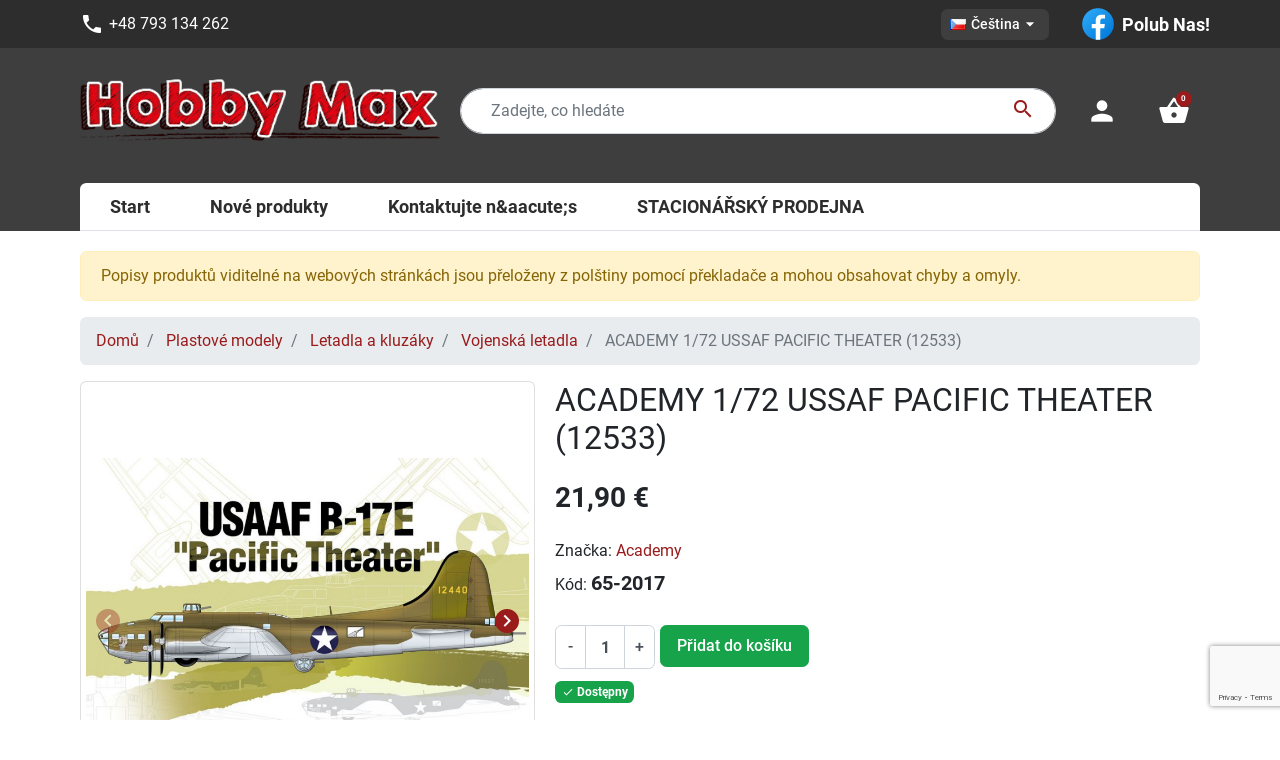

--- FILE ---
content_type: text/html; charset=utf-8
request_url: https://hobbymax.pl/cs/vojenska-letadla/18-academy-1-72-ussaf-pacific-theater-12533
body_size: 11274
content:
<!doctype html>
<html lang="cs-CZ">

  <head>
    
      
  <meta charset="utf-8">


  <meta http-equiv="x-ua-compatible" content="ie=edge">



  <title>ACADEMY 1/72 USSAF PACIFIC THEATER (12533)</title>
  
    
  
  <meta name="description" content="">
  <meta name="keywords" content="">
        <link rel="canonical" href="https://hobbymax.pl/cs/vojenska-letadla/18-academy-1-72-ussaf-pacific-theater-12533">
    
          <link rel="alternate" href="https://hobbymax.pl/pl/samoloty-wojskowe/18-academy-1-72-boeing-b-17e-usaaf-pacific-theater-12533" hreflang="pl">
          <link rel="alternate" href="https://hobbymax.pl/en/military-aircraft/18-academy-1-72-ussaf-pacific-theater-12533" hreflang="en-us">
          <link rel="alternate" href="https://hobbymax.pl/cs/vojenska-letadla/18-academy-1-72-ussaf-pacific-theater-12533" hreflang="cs-cz">
      

  
    
  



  <meta name="viewport" content="width=device-width, initial-scale=1">



  <link rel="icon" type="image/vnd.microsoft.icon" href="https://hobbymax.pl/img/favicon.ico?1648289233">
  <link rel="shortcut icon" type="image/x-icon" href="https://hobbymax.pl/img/favicon.ico?1648289233">



  
  <link
      rel="preload"
      href="/themes/hobbymax/assets/fonts/5cb5c8f08bb4e6cb64c3b5b6115bf498.woff2"
      as="font"
      crossorigin
    ><link
      rel="preload"
      href="/themes/hobbymax/assets/fonts/0b45721325446d537b545d6224819ad4.woff2"
      as="font"
      crossorigin
    ><link
      rel="preload"
      href="/themes/hobbymax/assets/fonts/998c240e2a27f53b45db1c3b81080170.woff2"
      as="font"
      crossorigin
    ><link
      rel="preload"
      href="/themes/hobbymax/assets/fonts/1d1ef7788f0ff084b8811576cb59df57.woff2"
      as="font"
      crossorigin
    ><link
      rel="preload"
      href="/themes/hobbymax/assets/fonts/cff684e59ffb052d72cb8d5e49471553.woff2"
      as="font"
      crossorigin
    >


  
  <link
    rel="stylesheet"
    href="https://hobbymax.pl/themes/hobbymax/assets/cache/theme-e7011e200.css?v=3644a684f98ea8fe223c713b77189a77"
    type="text/css"
    media="all">




  



  <script type="text/javascript">
        var listDisplayAjaxUrl = "https:\/\/hobbymax.pl\/cs\/module\/is_themecore\/ajaxTheme";
        var prestashop = {"cart":{"products":[],"totals":{"total":{"type":"total","label":"Celkem","amount":0,"value":"0,00\u00a0\u20ac"},"total_including_tax":{"type":"total","label":"Celkem (s DPH)","amount":0,"value":"0,00\u00a0\u20ac"},"total_excluding_tax":{"type":"total","label":"Celkem (bez DPH)","amount":0,"value":"0,00\u00a0\u20ac"}},"subtotals":{"products":{"type":"products","label":"Mezisou\u010det","amount":0,"value":"0,00\u00a0\u20ac"},"discounts":null,"shipping":{"type":"shipping","label":"Doru\u010den\u00ed","amount":0,"value":""},"tax":null},"products_count":0,"summary_string":"0 polo\u017eek","vouchers":{"allowed":0,"added":[]},"discounts":[],"minimalPurchase":0,"minimalPurchaseRequired":""},"currency":{"id":2,"name":"Euro","iso_code":"EUR","iso_code_num":"978","sign":"\u20ac"},"customer":{"lastname":null,"firstname":null,"email":null,"birthday":null,"newsletter":null,"newsletter_date_add":null,"optin":null,"website":null,"company":null,"siret":null,"ape":null,"is_logged":false,"gender":{"type":null,"name":null},"addresses":[]},"language":{"name":"\u010ce\u0161tina (Czech)","iso_code":"cs","locale":"cs-CZ","language_code":"cs-cz","is_rtl":"0","date_format_lite":"d.m.Y","date_format_full":"d.m.Y H:i:s","id":4},"page":{"title":"","canonical":"https:\/\/hobbymax.pl\/cs\/vojenska-letadla\/18-academy-1-72-ussaf-pacific-theater-12533","meta":{"title":"ACADEMY 1\/72 USSAF PACIFIC THEATER (12533)","description":"","keywords":"","robots":"index"},"page_name":"product","body_classes":{"lang-cs":true,"lang-rtl":false,"country-PL":true,"currency-EUR":true,"layout-full-width":true,"page-product":true,"tax-display-disabled":true,"product-id-18":true,"product-ACADEMY 1\/72 USSAF PACIFIC THEATER (12533)":true,"product-id-category-21":true,"product-id-manufacturer-15":true,"product-id-supplier-0":true,"product-available-for-order":true},"admin_notifications":[]},"shop":{"name":"HobbyMax","logo":"https:\/\/hobbymax.pl\/img\/logo-1647856809.jpg","stores_icon":"https:\/\/hobbymax.pl\/img\/logo_stores.png","favicon":"https:\/\/hobbymax.pl\/img\/favicon.ico"},"urls":{"base_url":"https:\/\/hobbymax.pl\/","current_url":"https:\/\/hobbymax.pl\/cs\/vojenska-letadla\/18-academy-1-72-ussaf-pacific-theater-12533","shop_domain_url":"https:\/\/hobbymax.pl","img_ps_url":"https:\/\/hobbymax.pl\/img\/","img_cat_url":"https:\/\/hobbymax.pl\/img\/c\/","img_lang_url":"https:\/\/hobbymax.pl\/img\/l\/","img_prod_url":"https:\/\/hobbymax.pl\/img\/p\/","img_manu_url":"https:\/\/hobbymax.pl\/img\/m\/","img_sup_url":"https:\/\/hobbymax.pl\/img\/su\/","img_ship_url":"https:\/\/hobbymax.pl\/img\/s\/","img_store_url":"https:\/\/hobbymax.pl\/img\/st\/","img_col_url":"https:\/\/hobbymax.pl\/img\/co\/","img_url":"https:\/\/hobbymax.pl\/themes\/hobbymax\/assets\/img\/","css_url":"https:\/\/hobbymax.pl\/themes\/hobbymax\/assets\/css\/","js_url":"https:\/\/hobbymax.pl\/themes\/hobbymax\/assets\/js\/","pic_url":"https:\/\/hobbymax.pl\/upload\/","pages":{"address":"https:\/\/hobbymax.pl\/cs\/adresa","addresses":"https:\/\/hobbymax.pl\/cs\/adresy","authentication":"https:\/\/hobbymax.pl\/cs\/prihlaseni","cart":"https:\/\/hobbymax.pl\/cs\/kosik","category":"https:\/\/hobbymax.pl\/cs\/index.php?controller=category","cms":"https:\/\/hobbymax.pl\/cs\/index.php?controller=cms","contact":"https:\/\/hobbymax.pl\/cs\/kontakt","discount":"https:\/\/hobbymax.pl\/cs\/sleva","guest_tracking":"https:\/\/hobbymax.pl\/cs\/sledovani-objednavky-navstevnika","history":"https:\/\/hobbymax.pl\/cs\/historie-objednavek","identity":"https:\/\/hobbymax.pl\/cs\/osobni-udaje","index":"https:\/\/hobbymax.pl\/cs\/","my_account":"https:\/\/hobbymax.pl\/cs\/muj-ucet","order_confirmation":"https:\/\/hobbymax.pl\/cs\/potvrzeni-objednavky","order_detail":"https:\/\/hobbymax.pl\/cs\/index.php?controller=order-detail","order_follow":"https:\/\/hobbymax.pl\/cs\/sledovani-objednavky","order":"https:\/\/hobbymax.pl\/cs\/objednavka","order_return":"https:\/\/hobbymax.pl\/cs\/index.php?controller=order-return","order_slip":"https:\/\/hobbymax.pl\/cs\/dobropis","pagenotfound":"https:\/\/hobbymax.pl\/cs\/stranka-nenalezena","password":"https:\/\/hobbymax.pl\/cs\/obnova-hesla","pdf_invoice":"https:\/\/hobbymax.pl\/cs\/index.php?controller=pdf-invoice","pdf_order_return":"https:\/\/hobbymax.pl\/cs\/index.php?controller=pdf-order-return","pdf_order_slip":"https:\/\/hobbymax.pl\/cs\/index.php?controller=pdf-order-slip","prices_drop":"https:\/\/hobbymax.pl\/cs\/slevy","product":"https:\/\/hobbymax.pl\/cs\/index.php?controller=product","search":"https:\/\/hobbymax.pl\/cs\/vyhledavani","sitemap":"https:\/\/hobbymax.pl\/cs\/mapa-strony","stores":"https:\/\/hobbymax.pl\/cs\/prodejny","supplier":"https:\/\/hobbymax.pl\/cs\/dodavatele","register":"https:\/\/hobbymax.pl\/cs\/prihlaseni?create_account=1","order_login":"https:\/\/hobbymax.pl\/cs\/objednavka?login=1"},"alternative_langs":{"pl":"https:\/\/hobbymax.pl\/pl\/samoloty-wojskowe\/18-academy-1-72-boeing-b-17e-usaaf-pacific-theater-12533","en-us":"https:\/\/hobbymax.pl\/en\/military-aircraft\/18-academy-1-72-ussaf-pacific-theater-12533","cs-cz":"https:\/\/hobbymax.pl\/cs\/vojenska-letadla\/18-academy-1-72-ussaf-pacific-theater-12533"},"theme_assets":"\/themes\/hobbymax\/assets\/","actions":{"logout":"https:\/\/hobbymax.pl\/cs\/?mylogout="},"no_picture_image":{"bySize":{"small_default":{"url":"https:\/\/hobbymax.pl\/img\/p\/cs-default-small_default.jpg","width":98,"height":98},"cart_default":{"url":"https:\/\/hobbymax.pl\/img\/p\/cs-default-cart_default.jpg","width":125,"height":125},"home_default":{"url":"https:\/\/hobbymax.pl\/img\/p\/cs-default-home_default.jpg","width":250,"height":250},"medium_default":{"url":"https:\/\/hobbymax.pl\/img\/p\/cs-default-medium_default.jpg","width":452,"height":452},"large_default":{"url":"https:\/\/hobbymax.pl\/img\/p\/cs-default-large_default.jpg","width":800,"height":800}},"small":{"url":"https:\/\/hobbymax.pl\/img\/p\/cs-default-small_default.jpg","width":98,"height":98},"medium":{"url":"https:\/\/hobbymax.pl\/img\/p\/cs-default-home_default.jpg","width":250,"height":250},"large":{"url":"https:\/\/hobbymax.pl\/img\/p\/cs-default-large_default.jpg","width":800,"height":800},"legend":""}},"configuration":{"display_taxes_label":false,"display_prices_tax_incl":true,"is_catalog":false,"show_prices":true,"opt_in":{"partner":false},"quantity_discount":{"type":"price","label":"Jedn. cena"},"voucher_enabled":0,"return_enabled":0},"field_required":[],"breadcrumb":{"links":[{"title":"Dom\u016f","url":"https:\/\/hobbymax.pl\/cs\/"},{"title":"Plastov\u00e9 modely","url":"https:\/\/hobbymax.pl\/cs\/6-plastove-modely"},{"title":"Letadla a kluz\u00e1ky","url":"https:\/\/hobbymax.pl\/cs\/20-letadla-a-kluzaky"},{"title":"Vojensk\u00e1 letadla","url":"https:\/\/hobbymax.pl\/cs\/21-vojenska-letadla"},{"title":"ACADEMY 1\/72 USSAF PACIFIC THEATER (12533)","url":"https:\/\/hobbymax.pl\/cs\/vojenska-letadla\/18-academy-1-72-ussaf-pacific-theater-12533"}],"count":5},"link":{"protocol_link":"https:\/\/","protocol_content":"https:\/\/"},"time":1768618516,"static_token":"17ae699dc7b2679349996ce6ed29a21d","token":"971c43ff55784b1484b4171c4fd1f43a","debug":false};
        var psemailsubscription_subscription = "https:\/\/hobbymax.pl\/cs\/module\/ps_emailsubscription\/subscription";
      </script>



  <meta property="og:title" content="ACADEMY 1/72 USSAF PACIFIC THEATER (12533)"/>
<meta property="og:description" content=""/>
<meta property="og:type" content="website"/>
<meta property="og:url" content="https://hobbymax.pl/cs/vojenska-letadla/18-academy-1-72-ussaf-pacific-theater-12533"/>
<meta property="og:site_name" content="HobbyMax"/>

  <meta property="og:type" content="product"/>
            <meta property="og:image" content="https://hobbymax.pl/6781-large_default/academy-1-72-ussaf-pacific-theater-12533.jpg"/>
          <meta property="og:image" content="https://hobbymax.pl/6782-large_default/academy-1-72-ussaf-pacific-theater-12533.jpg"/>
        <meta property="og:image:height" content="800"/>
    <meta property="og:image:width" content="800"/>

        <meta property="product:price:amount" content="21.9" />
    <meta property="product:price:currency" content="EUR" />
            <meta property="product:brand" content="Academy" />
    <meta property="og:availability" content="instock" />
<meta name="twitter:card" content="summary_large_image">
<meta property="twitter:title" content="ACADEMY 1/72 USSAF PACIFIC THEATER (12533)"/>
<meta property="twitter:description" content=""/>
<meta property="twitter:site" content="HobbyMax"/>
<meta property="twitter:creator" content="HobbyMax"/>
<meta property="twitter:domain" content="https://hobbymax.pl/cs/vojenska-letadla/18-academy-1-72-ussaf-pacific-theater-12533"/>

  <meta property="twitter:image" content="https://hobbymax.pl/6781-large_default/academy-1-72-ussaf-pacific-theater-12533.jpg"/>
  <meta property="twitter:image:alt" content=""/>
  <script type="application/ld+json">
    {
    "@context": "http://schema.org/",
    "@type": "Product",
    "name": "ACADEMY 1/72 USSAF PACIFIC THEATER (12533)",
    "description": "",
    "category": "Vojenská letadla",
    "image": "https://hobbymax.pl/6781-home_default/academy-1-72-ussaf-pacific-theater-12533.jpg",
    "sku": "65-2017",
    "mpn": "65-2017",
    "brand": {
        "@type": "Brand",
        "name": "Academy"
    },
    "offers": {
        "@type": "Offer",
        "name": "ACADEMY 1/72 USSAF PACIFIC THEATER (12533)",
        "price": 21.9,
        "url": "https://hobbymax.pl/cs/vojenska-letadla/18-academy-1-72-ussaf-pacific-theater-12533",
        "priceCurrency": "EUR",
        "image": [
            "https://hobbymax.pl/6781-large_default/academy-1-72-ussaf-pacific-theater-12533.jpg",
            "https://hobbymax.pl/6782-large_default/academy-1-72-ussaf-pacific-theater-12533.jpg"
        ],
        "sku": "65-2017",
        "mpn": "65-2017",
        "itemCondition": null,
        "availability": "http://schema.org/InStock",
        "seller": {
            "@type": "Organization",
            "name": "HobbyMax"
        }
    }
}
  </script>
  <script type="application/ld+json">
    {
    "@context": "http://schema.org",
    "@type": "Organization",
    "name": "HobbyMax",
    "url": "https://hobbymax.pl/cs/",
    "logo": {
        "@type": "ImageObject",
        "image": "https://hobbymax.pl/img/logo-1647856809.jpg",
        "contentUrl": "https://hobbymax.pl/img/logo-1647856809.jpg"
    },
    "contactPoint": {
        "@type": "ContactPoint",
        "telephone": "+48 793 134 262",
        "contactType": "customer service"
    },
    "address": {
        "@type": "PostalAddress",
        "postalCode": "58-500",
        "streetAddress": "Kraszewskiego 1/L2",
        "addressLocality": "Jelenia Góra, Polsko"
    }
}
  </script>
  <script type="application/ld+json">
    {
    "@context": "http://schema.org",
    "@type": "BreadcrumbList",
    "itemListElement": [
        {
            "@type": "ListItem",
            "position": 1,
            "name": "Domů",
            "item": "https://hobbymax.pl/cs/"
        },
        {
            "@type": "ListItem",
            "position": 2,
            "name": "Plastové modely",
            "item": "https://hobbymax.pl/cs/6-plastove-modely"
        },
        {
            "@type": "ListItem",
            "position": 3,
            "name": "Letadla a kluzáky",
            "item": "https://hobbymax.pl/cs/20-letadla-a-kluzaky"
        },
        {
            "@type": "ListItem",
            "position": 4,
            "name": "Vojenská letadla",
            "item": "https://hobbymax.pl/cs/21-vojenska-letadla"
        },
        {
            "@type": "ListItem",
            "position": 5,
            "name": "ACADEMY 1/72 USSAF PACIFIC THEATER (12533)",
            "item": "https://hobbymax.pl/cs/vojenska-letadla/18-academy-1-72-ussaf-pacific-theater-12533"
        }
    ]
}
  </script>




    
      <meta property="product:pretax_price:amount" content="17.806796">
    <meta property="product:pretax_price:currency" content="EUR">
    <meta property="product:price:amount" content="21.9">
    <meta property="product:price:currency" content="EUR">
    
  </head>

  <body id="product" class="lang-cs country-pl currency-eur layout-full-width page-product tax-display-disabled product-id-18 product-academy-1-72-ussaf-pacific-theater-12533- product-id-category-21 product-id-manufacturer-15 product-id-supplier-0 product-available-for-order">

    
      
    

    <main class="l-main">
      
              

      <header id="header" class="l-header">
        
          
  <div class="header-banner">
    
  </div>



  <nav class="header-nav text-white bg-dark py-1 d-none d-md-block">
    <div class="container">
      <div class="row align-items-center">
        <div id="_desktop_contact_link" class="col text-white">
  <div id="contact-link">
          <div class="d-flex align-items-center">
        <span class="material-icons">phone</span>
        <span class="ml-1">+48 793 134 262</span>
      </div>
      </div>
</div>

        <div id="_desktop_language_selector">
  <div class="language-selector-wrapper">
    <div class="language-selector dropdown js-dropdown">
      <button data-toggle="dropdown" class="hidden-sm-down btn btn-sm btn-secondary d-inline-flex justify-content-center align-content-between" aria-haspopup="true" aria-expanded="false" aria-label="Rozevírací nabídka jazyka">
        <img class="align-self-center" src="https://hobbymax.pl/img/l/4.jpg" />
        <span class="ml-1">Čeština</span>
        <i class="material-icons expand-more" style="font-size: 20px;">&#xE5C5;</i>   
      </button>
      <ul class="dropdown-menu hidden-sm-down" aria-labelledby="language-selector-label">
                  <li >
            <a href="https://hobbymax.pl/pl/samoloty-wojskowe/18-academy-1-72-boeing-b-17e-usaaf-pacific-theater-12533" class="dropdown-item" data-iso-code="pl"><img src="https://hobbymax.pl/img/l/2.jpg" /> Polski</a>
          </li>
                  <li >
            <a href="https://hobbymax.pl/en/military-aircraft/18-academy-1-72-ussaf-pacific-theater-12533" class="dropdown-item" data-iso-code="en"><img src="https://hobbymax.pl/img/l/3.jpg" /> English</a>
          </li>
                  <li  class="current" >
            <a href="https://hobbymax.pl/cs/vojenska-letadla/18-academy-1-72-ussaf-pacific-theater-12533" class="dropdown-item" data-iso-code="cs"><img src="https://hobbymax.pl/img/l/4.jpg" /> Čeština</a>
          </li>
              </ul>
      <select class="link hidden-md-up" aria-labelledby="language-selector-label">
                  <option value="https://hobbymax.pl/pl/samoloty-wojskowe/18-academy-1-72-boeing-b-17e-usaaf-pacific-theater-12533" data-iso-code="pl">
            Polski
          </option>
                  <option value="https://hobbymax.pl/en/military-aircraft/18-academy-1-72-ussaf-pacific-theater-12533" data-iso-code="en">
            English
          </option>
                  <option value="https://hobbymax.pl/cs/vojenska-letadla/18-academy-1-72-ussaf-pacific-theater-12533" selected="selected" data-iso-code="cs">
            Čeština
          </option>
              </select>
    </div>
  </div>
</div>

        <a target="_blank" href="https://www.facebook.com/profile.php?id=100087497431143" class="d-flex align-items-center ml-4">
          <svg xmlns="http://www.w3.org/2000/svg" viewBox="0 0 48 48" width="38px" height="38px"><linearGradient id="Ld6sqrtcxMyckEl6xeDdMa" x1="9.993" x2="40.615" y1="9.993" y2="40.615" gradientUnits="userSpaceOnUse"><stop offset="0" stop-color="#2aa4f4"></stop><stop offset="1" stop-color="#007ad9"></stop></linearGradient><path fill="url(#Ld6sqrtcxMyckEl6xeDdMa)" d="M24,4C12.954,4,4,12.954,4,24s8.954,20,20,20s20-8.954,20-20S35.046,4,24,4z"></path><path fill="#fff" d="M26.707,29.301h5.176l0.813-5.258h-5.989v-2.874c0-2.184,0.714-4.121,2.757-4.121h3.283V12.46 c-0.577-0.078-1.797-0.248-4.102-0.248c-4.814,0-7.636,2.542-7.636,8.334v3.498H16.06v5.258h4.948v14.452 C21.988,43.9,22.981,44,24,44c0.921,0,1.82-0.084,2.707-0.204V29.301z"></path></svg>
          <span class="ml-1" style="color: #fff;font-size: 1.125rem;font-weight: 700;">Polub Nas!</span>
        </a>
      </div>
    </div>
  </nav>



  <div class="header-top pt-4">
    <div class="container">

       <div class="row header-top__row">

       <div class="col flex-grow-0 header-top__block header-top__block--menu-toggle d-block d-md-none">
          <a
            class="header-top__link"
            rel="nofollow"
            href="#"
            data-toggle="modal"
            data-target="#mobile_top_menu_wrapper"
            >
            <div class="header-top__icon-container">
              <span class="header-top__icon material-icons">menu</span>
            </div>
          </a>
        </div>

        <div class="col-md-4 col header-top__block header-top__block--logo">
                      <a href="https://hobbymax.pl/cs/">
              <img class="logo img-fluid" src="https://hobbymax.pl/img/logo-1647856809.jpg" alt="HobbyMax logo" loading="lazy">
            </a>
                  </div>

        <div class="header-top__block header-top__block--search col md-px-6">

	<div id="_desktop_search_from" class="d-none d-md-block">
		<form class="search-form js-search-form" data-search-controller-url="https://hobbymax.pl/cs/module/is_searchbar/ajaxSearch" method="get" action="//hobbymax.pl/cs/vyhledavani">
			<div class="search-form__form-group">
				<input type="hidden" name="controller" value="search">
				<input type="hidden" name="order" value="product.name.asc">
				<input class="js-search-input search-form__input form-control" placeholder="Zadejte, co hledáte" type="text" name="s" value="">
				<button type="submit" class="search-form__btn btn">
					<span class="material-icons">search</span>
				</button>
			</div>
		</form>
	</div>

	<a role="button" class="search-toggler header-top__link d-block d-md-none" data-toggle="modal" data-target="#saerchModal">
		<div class="header-top__icon-container">
			<span class="header-top__icon material-icons">search</span>
		</div>
	</a>

</div>
<div class="col flex-grow-0 header-top__block header-top__block--user">
  <a
    class="header-top__link"
    rel="nofollow"
    href="https://hobbymax.pl/cs/muj-ucet"
          title="Přihlášení k vašemu zákaznickému účtu"
      >
    <div class="header-top__icon-container">
      <span class="header-top__icon material-icons">person</span>
    </div>
  </a>
</div>
<div class="header-top__block header-top__block--cart col flex-grow-0">
  <div class="blockcart cart-preview dropdown" data-refresh-url="//hobbymax.pl/cs/module/is_shoppingcart/ajax">
    <a href="#" role="button" id="cartDropdown" data-toggle="dropdown" aria-haspopup="true" aria-expanded="false" class="header-top__link d-lg-block d-none">
      <div class="header-top__icon-container">
        <span class="header-top__icon material-icons">shopping_basket</span>
        <span class="header-top__badge ">
          0
        </span>
      </div>
    </a>
    <a href="//hobbymax.pl/cs/kosik?action=show" class="d-flex d-lg-none header-top__link">
      <div class="header-top__icon-container">
        <span class="header-top__icon material-icons">shopping_basket</span>
        <span class="header-top__badge ">
          0
        </span>
      </div>
    </a>
    <div class="dropdown-menu blockcart__dropdown cart-dropdown dropdown-menu-right" aria-labelledby="cartDropdown">
      <div class="keep-open js-cart__card-body cart__card-body">
        <div class="cart-loader"><div class="spinner-border text-primary" role="status"><span class="sr-only">Načítání...</span></div></div>
        <div class="cart-dropdown__title d-flex align-items-center px-3 mb-1">
          <p class="h5 mb-0 mr-2">
            Váš košík
          </p>
          <span class="cart-dropdown__close dropdown-close ml-auto cursor-pointer">
            ×
          </span>
        </div>
                  <div class="alert alert-warning mx-2">
            Váš košík je bohužel prázdný
          </div>
              </div>
    </div>
  </div>
</div>


<div class="d-none d-md-block col-12 header-top__block header-top__block--menu mt-5">
  <div class="main-menu bg-white rounded-top border-bottom" id="_desktop_top_menu">
    
      <ul class="main-menu__dropdown js-main-menu h-100" role="navigation" data-depth="0">
                      <li class="h-100 main-menu__item--0 link main-menu__item main-menu__item--top"
          id="lnk-start" >
          
                      <a
              class="d-md-flex w-100 h-100 main-menu__item-link main-menu__item-link--top main-menu__item-link--nosubmenu"
              href="https://hobbymax.pl/cs" data-depth="0"
                          >
              <span class="align-self-center">Start</span>
            </a>
                              </li>
                      <li class="h-100 main-menu__item--0 link main-menu__item main-menu__item--top"
          id="lnk-nove-produkty" >
          
                      <a
              class="d-md-flex w-100 h-100 main-menu__item-link main-menu__item-link--top main-menu__item-link--nosubmenu"
              href="https://hobbymax.pl/cs/novinky" data-depth="0"
                          >
              <span class="align-self-center">Nové produkty</span>
            </a>
                              </li>
                      <li class="h-100 main-menu__item--0 link main-menu__item main-menu__item--top"
          id="lnk-kontaktujte-naacutes" >
          
                      <a
              class="d-md-flex w-100 h-100 main-menu__item-link main-menu__item-link--top main-menu__item-link--nosubmenu"
              href="https://hobbymax.pl/cs/kontakt" data-depth="0"
                          >
              <span class="align-self-center">Kontaktujte n&amp;aacute;s</span>
            </a>
                              </li>
                      <li class="h-100 main-menu__item--0 link main-menu__item main-menu__item--top"
          id="lnk-stacionarsky-prodejna" >
          
                      <a
              class="d-md-flex w-100 h-100 main-menu__item-link main-menu__item-link--top main-menu__item-link--nosubmenu"
              href="https://hobbymax.com.pl/en" data-depth="0"
               target="_blank"             >
              <span class="align-self-center">STACIONÁŘSKÝ PRODEJNA</span>
            </a>
                              </li>
          </ul>
  
  </div>
</div>

      </div>

    </div>
  </div>
  

        
      </header>

      <section id="wrapper">

        
          
<aside id="notifications">
  <div class="container">
    
    
    
      </div>
</aside>
        

        <div class="container">
  <div class="alert alert-warning">
    Popisy produktů viditelné na webových stránkách jsou přeloženy z polštiny pomocí překladače a mohou obsahovat chyby a omyly.
  </div>
</div>
        <div class="container">
          
            

      <nav aria-label="breadcrumb" data-depth="5">
      
        <ol class="breadcrumb">
                      
              <li class="breadcrumb-item">
                                  <a href="https://hobbymax.pl/cs/">
                                  Domů
                                  </a>
                              </li>
            
                      
              <li class="breadcrumb-item">
                                  <a href="https://hobbymax.pl/cs/6-plastove-modely">
                                  Plastové modely
                                  </a>
                              </li>
            
                      
              <li class="breadcrumb-item">
                                  <a href="https://hobbymax.pl/cs/20-letadla-a-kluzaky">
                                  Letadla a kluzáky
                                  </a>
                              </li>
            
                      
              <li class="breadcrumb-item">
                                  <a href="https://hobbymax.pl/cs/21-vojenska-letadla">
                                  Vojenská letadla
                                  </a>
                              </li>
            
                      
              <li class="breadcrumb-item active" aria-current="page">
                                  ACADEMY 1/72 USSAF PACIFIC THEATER (12533)
                              </li>
            
                  </ol>
      
    </nav>
  
          

          <div class="row">
            

            
  <div id="content-wrapper" class="col-12 js-content-wrapper">
    
    

  <section id="main">

    <div class="row product-container js-product-container">
      <div class="col-md-5 mb-4">
        
            
              <div class="card">
                <div class="card-body p-1">
                  <div class="position-relative">
                    
    <ul class="product-flags d-flex flex-column position-absolute w-100 pe-none">
            </ul>


                    
                      
  <div class="js-product-images">
    
      
        <div class="positon-relative product-main-images">
                      
            <div class="js-product-main-images swiper swiper-custom" data-index="0">
              <div class="product-main-images__list swiper-wrapper">
                <div class="swiper-slide">
                  <img
                    data-toggle="modal" 
                    data-target="#product-modal"
                    class="cursor-pointer rounded img-fluid lazyload"
                    src="https://hobbymax.pl/6781-large_default/academy-1-72-ussaf-pacific-theater-12533.jpg"
                    width="800"
                    height="800"
                                          alt="ACADEMY 1/72 USSAF PACIFIC THEATER (12533)"
                                        >
                </div>
                                                                                                                    
                    <div class="swiper-slide" data-index="1">
                      <img
                        data-toggle="modal" 
                        data-target="#product-modal"
                        class="cursor-pointer rounded img-fluid lazyload"
                        data-src="https://hobbymax.pl/6782-large_default/academy-1-72-ussaf-pacific-theater-12533.jpg"
src="data:image/svg+xml,%3Csvg xmlns='http://www.w3.org/2000/svg' width='800' height='800' viewBox='0 0 1 1'%3E%3C/svg%3E"
                        width="800"
                        height="800"
                                                  alt="ACADEMY 1/72 USSAF PACIFIC THEATER (12533)"
                                                loading="lazy">
                    </div>
                                                </div>

              <div class="swiper-button-prev swiper-button-custom swiper-button-modal">
                <span class="sr-only">Předchozí</span>
                <span class="material-icons">keyboard_arrow_left</span>
              </div>
              <div class="swiper-button-next swiper-button-custom swiper-button-modal">
                <span class="sr-only">Další</span>
                <span class="material-icons">keyboard_arrow_right</span>
              </div>
            </div>
          
          <a class="product-main-images__modal-trigger-layer btn btn-light shadow rounded-circle hidden-sm-down" data-toggle="modal" data-target="#product-modal">
            <span class="material-icons font-reset line-height-reset">zoom_in</span>
          </a>

        </div>
          

    
              <div class="js-product-thumbs product-thumbs swiper mt-2 swiper-custom">
          <div class="product-thumbs__list swiper-wrapper">
            <div class="product-thumbs__elem swiper-slide">
              <img
                class="rounded img-fluid lazyload"
                data-src="https://hobbymax.pl/6781-home_default/academy-1-72-ussaf-pacific-theater-12533.jpg"
src="data:image/svg+xml,%3Csvg xmlns='http://www.w3.org/2000/svg' width='250' height='250' viewBox='0 0 1 1'%3E%3C/svg%3E"
                width="250"
                height="250"
                                  alt="ACADEMY 1/72 USSAF PACIFIC THEATER (12533)"
                                loading="lazy">
            </div>
                                                                                            <div class="product-thumbs__elem swiper-slide">
                  <img
                    class="rounded img-fluid lazyload"
                    data-src="https://hobbymax.pl/6782-home_default/academy-1-72-ussaf-pacific-theater-12533.jpg"
src="data:image/svg+xml,%3Csvg xmlns='http://www.w3.org/2000/svg' width='250' height='250' viewBox='0 0 1 1'%3E%3C/svg%3E"
                    width="250"
                    height="250"
                                          alt="ACADEMY 1/72 USSAF PACIFIC THEATER (12533)"
                                        loading="lazy">
                </div>
                                    </div>
        </div>
          
  </div>
  
                    
                  </div>
                </div>
              </div>

            
        
        </div>
        <div class="col-md-7 mb-4">
          
            
              <h1 class="h1 font-weight-normal">ACADEMY 1/72 USSAF PACIFIC THEATER (12533)</h1>
            
          
          
              <div class="product-prices js-product-prices mb-3">

    
      <div class="product-price">
        
        <div>
          <span class="price price--lg">
                                      21,90 €
                      </span>
          
                      
          
        </div>

        
                  
      </div>
    

    
          

    
          

    
          

    

    <div class="tax-shipping-delivery-label">
            
      

                                          </div>
  </div>
          

          
                          <div class="product-manufacturer">                
                <label class="label">Značka: </label>
                <span>
                  <a href="https://hobbymax.pl/cs/producent/15-academy">Academy</a>
                </span>
              </div>
                                      <div class="product-reference">
                <label class="label">Kód: </label>
                <span class="h4">65-2017</span>
              </div>
                      

          <div class="product-information ">
            
              <div id="product-description-short-18" class="product-description cms-content"></div>
            

            
                          <div class="product-actions js-product-actions">
                
                  <form action="https://hobbymax.pl/cs/kosik" method="post" id="add-to-cart-or-refresh">
                    <input type="hidden" name="token" value="17ae699dc7b2679349996ce6ed29a21d">
                    <input type="hidden" name="id_product" value="18" id="product_page_product_id">
                    <input type="hidden" name="id_customization" value="0" id="product_customization_id" class="js-product-customization-id">

                    
                      <div class="product-variants js-product-variants mb-3">
  </div>
                    

                    
                                          

                    
                      <section class="product-discounts js-product-discounts">
  </section>
                    

                    
                      <div class="product-add-to-cart js-product-add-to-cart">
  
    
      <div class="product-quantity d-flex mb-1">
        <div class="qty mr-1 mb-1">
          <input
            type="number"
            name="qty"
            id="quantity_wanted"
            inputmode="numeric"
            pattern="[0-9]*"
                          value="1"
              min="1"
                        class="input-group input-touchspin"
            aria-label="Počet"
          >
        </div>

        <div class="add mr-1 mb-1">
          <button
            class="btn btn-success add-to-cart"
            data-button-action="add-to-cart"
            type="submit"
                      >
            Přidat do košíku
          </button>
        </div>

        
      </div>
    

    
      <span id="product-availability" class="js-product-availability">
                  <span
                          class="badge badge-success py-1 mb-1"
                      >
                      <i class="material-icons rtl-no-flip font-reset align-bottom">&#xE5CA;</i>
                    Dostępny
          </span>
              </span>
    

    
      <div class="product-minimal-quantity js-product-minimal-quantity">
            </div>
    
  </div>
                    

                    
                      <div class="product-additional-info js-product-additional-info">
  
</div>
                    

                                        
                  </form>
                
              </div>
            
            
              
            
        </div>
      </div>
    </div>
    
  <div class="card product-tabs mb-2">
    <div class="card-header">
      <ul class="nav nav-pills" role="tablist">
                  <li class="nav-item">
            <a
              class="nav-link btn btn-outline-primary"
              data-toggle="tab"
              href="#description"
              role="tab"
              aria-controls="description"
              >Popis</a>
          </li>
                                          <li class="nav-item ml-4">
            <a
              class="nav-link btn btn-outline-primary"
              rel="noopener noreferrer nofollow"
              target="_blank"
              href="https://academyhobby.com/product/detail.html?product_no=139&amp;cate_no=24&amp;display_group=1"              
              aria-controls="hm_manufacturer_link"
              >Odkaz na výrobce</a>
          </li>
              </ul>
      
    </div>

    <div class="card-body">
      <div class="tab-content" id="tab-content">
        <div class="tab-pane fade in" id="description" role="tabpanel">
          
            <div class="product-description cms-content"><p>Plastový model k sestavení Akademií. Neobsahuje barvu ani lepidlo.</p>
<p><strong>Specifikace:</strong></p>
<ul>
<li><strong></strong>Výrobce: Academy</li>
<li>Měřítko: 1/72</li>
<li>Katalogové číslo: 12533</li>
</ul>
<p></p></div>
          
        </div>

        
                  

              </div>
    </div>
  </div>


    
      
    

    
          

    
      <div class="modal fade js-product-images-modal" id="product-modal">
  <div class="modal-dialog modal-lg" role="document">
    <div class="modal-content">
      <div class="modal-header p-2">
        <button type="button" class="close" data-dismiss="modal" aria-label="Close">
          <span aria-hidden="true">&times;</span>
        </button>
      </div>
      <div class="modal-body p-1">
        <div class="js-modal-gallery modal-gallery swiper swiper-custom">

                  <div class="modal-gallery__list swiper-wrapper">

            <div class="swiper-slide modal-gallery__elem">
              <img
                class="rounded img-fluid lazyload"
                src="https://hobbymax.pl/6781-large_default/academy-1-72-ussaf-pacific-theater-12533.jpg"
                width="800"
                height="800"
                                  alt="ACADEMY 1/72 USSAF PACIFIC THEATER (12533)"
                                loading="lazy">
            </div>

                                                        
              <div class="swiper-slide modal-gallery__elem">
                <img
                  class="rounded img-fluid lazyload"
                  data-src="https://hobbymax.pl/6782-large_default/academy-1-72-ussaf-pacific-theater-12533.jpg"
src="data:image/svg+xml,%3Csvg xmlns='http://www.w3.org/2000/svg' width='800' height='800' viewBox='0 0 1 1'%3E%3C/svg%3E"
                  width="800"
                  height="800"
                                      alt="ACADEMY 1/72 USSAF PACIFIC THEATER (12533)"
                                    loading="lazy">
              </div>
                      </div>

            <div class="swiper-button-prev swiper-button-custom swiper-button-modal">
              <span class="sr-only">Předchozí</span>
              <span class="material-icons">keyboard_arrow_left</span>
            </div>
            <div class="swiper-button-next swiper-button-custom swiper-button-modal">
              <span class="sr-only">Další</span>
              <span class="material-icons">keyboard_arrow_right</span>
            </div>
          
        </div>

      </div>
    </div><!-- /.modal-content -->
  </div><!-- /.modal-dialog -->
</div><!-- /.modal -->
    

    
      <footer class="page-footer">
        
          <!-- Footer content -->
        
      </footer>
    
  </section>


    
  </div>


            
          </div>
        </div>
        
      </section>

      <footer id="footer" class="l-footer js-footer">
        
          <div class="container">
  <div class="row">
    
      <div class="block_newsletter col-lg-11 col-md-12 col-sm-12 mt-6" id="blockEmailSubscription_displayFooterBefore">
  <div class="row">
    <h4 id="block-newsletter-label" class="col-md-6 col-12 d-flex align-items-center">Získejte nejnovější novinky a speciální slevy</h4>
    <div class="col-md-6 col-12">
      <form action="https://hobbymax.pl/cs/vojenska-letadla/18-academy-1-72-ussaf-pacific-theater-12533#blockEmailSubscription_displayFooterBefore" method="post">
        <div class="row">
          <div class="col-12">
            <div class="input-group js-parent-focus">
              <input
                name="email"
                type="email"
                value=""
                class="form-control js-child-focus"
                placeholder="Vaše e-mailová adresa"
                aria-labelledby="block-newsletter-label"
                required
              >
              <div class="input-group-append">
                <input
                  class="btn btn-primary rounded-right float-right hidden-xs-down mb-1"
                  name="submitNewsletter"
                  type="submit"
                  value="Odebírat"
                >
              </div>
            </div>
            <input type="hidden" name="blockHookName" value="displayFooterBefore" />
            <input type="hidden" name="action" value="0">
            <div class="clearfix"></div>
          </div>
          <div class="col-12">
                                          <div class="col-xs-12 pull-right">
            <input type="hidden" id="captcha-box-newsletter" name="g-recaptcha-response"/>
        <script src="https://www.google.com/recaptcha/api.js?render=6LcKbBwmAAAAALdP9zlYZV0PQ6r7yvkGhm7m8D4a"></script>
        <script>
            grecaptcha.ready(function () {
                grecaptcha.execute('6LcKbBwmAAAAALdP9zlYZV0PQ6r7yvkGhm7m8D4a', {action: 'contact'}).then(function (token) {
                    var recaptchaResponse = document.getElementById('captcha-box-newsletter');
                    recaptchaResponse.value = token;
                    });
                });
        </script>
    </div>

                              <div id="gdpr_consent" class="gdpr_module_22 form-group">
    <span class="custom-control custom-checkbox">
        <input id="psgdpr_consent_checkbox_22" name="psgdpr_consent_checkbox" type="checkbox" value="1" class="custom-control-input psgdpr_consent_checkboxes_22">
        <label class="custom-control-label" for="psgdpr_consent_checkbox_22">
            Souhlasím s <a href="https://hobbymax.pl/c/4-regulamin-newslettera" target="_blank" rel="noreferrer noopener">podmínkami</a> zasílání newsletteru.        </label>
    </span>
</div>

<script type="text/javascript">
    var psgdpr_front_controller = "https://hobbymax.pl/cs/module/psgdpr/FrontAjaxGdpr";
    psgdpr_front_controller = psgdpr_front_controller.replace(/\amp;/g,'');
    var psgdpr_id_customer = "0";
    var psgdpr_customer_token = "da39a3ee5e6b4b0d3255bfef95601890afd80709";
    var psgdpr_id_guest = "0";
    var psgdpr_guest_token = "de0d1ef0fc90ba2a2407a58c0852222c1fbfe473";

    document.addEventListener('DOMContentLoaded', function() {
        let psgdpr_id_module = "22";
        let parentForm = $('.gdpr_module_' + psgdpr_id_module).closest('form');

        let toggleFormActive = function() {
            let parentForm = $('.gdpr_module_' + psgdpr_id_module).closest('form');
            let checkbox = $('#psgdpr_consent_checkbox_' + psgdpr_id_module);
            let element = $('.gdpr_module_' + psgdpr_id_module);
            let iLoopLimit = 0;

            // by default forms submit will be disabled, only will enable if agreement checkbox is checked
            if (element.prop('checked') != true) {
                element.closest('form').find('[type="submit"]').attr('disabled', 'disabled');
            }
            $(document).on("change" ,'.psgdpr_consent_checkboxes_' + psgdpr_id_module, function() {
                if ($(this).prop('checked') == true) {
                    $(this).closest('form').find('[type="submit"]').removeAttr('disabled');
                } else {
                    $(this).closest('form').find('[type="submit"]').attr('disabled', 'disabled');
                }

            });
        }

        // Triggered on page loading
        toggleFormActive();

        $(document).on('submit', parentForm, function(event) {
            $.ajax({
                data: 'POST',
                url: psgdpr_front_controller,
                data: {
                    ajax: true,
                    action: 'AddLog',
                    id_customer: psgdpr_id_customer,
                    customer_token: psgdpr_customer_token,
                    id_guest: psgdpr_id_guest,
                    guest_token: psgdpr_guest_token,
                    id_module: psgdpr_id_module,
                },
                error: function (err) {
                    console.log(err);
                }
            });
        });
    });
</script>


                        </div>
        </div>
      </form>
    </div>
  </div>
</div>

    
  </div>
</div>
<div class="footer-container">
  <div class="container">
    <div class="row">
      
              <div class="col-md-3 col-12 mb-lg-4">
            <div class="d-flex align-items-center mb-3 justify-content-between position-relative">
        <span class="h4 mb-0">HobbyMax</span>
        <a href="#footer_sub_menu_20839" class="icon-collapse stretched-link text-reset d-block d-md-none" data-toggle="collapse">
          <i class="material-icons d-block"></i>
        </a>
      </div>
      <div id="footer_sub_menu_20839" class="collapse d-md-block">
        <ul class="links-list">
                      <li class="links-list__elem">
              <a
                  id="link-cms-page-1-1"
                  class="cms-page-link links-list__link"
                  href="https://hobbymax.pl/cs/c/1-dodavka"
                  title=""
                                >
                Dodávka
              </a>
            </li>
                      <li class="links-list__elem">
              <a
                  id="link-cms-page-2-1"
                  class="cms-page-link links-list__link"
                  href="https://hobbymax.pl/cs/c/2-zasady-ochrany-osobnich-udaju"
                  title=""
                                >
                Zásady ochrany osobních údajů
              </a>
            </li>
                      <li class="links-list__elem">
              <a
                  id="link-cms-page-3-1"
                  class="cms-page-link links-list__link"
                  href="https://hobbymax.pl/cs/c/3-predpisy"
                  title=""
                                >
                Předpisy
              </a>
            </li>
                      <li class="links-list__elem">
              <a
                  id="link-cms-page-4-1"
                  class="cms-page-link links-list__link"
                  href="https://hobbymax.pl/cs/c/4-podminky-zasilani-newsletteru"
                  title=""
                                >
                Podmínky zasílání newsletteru
              </a>
            </li>
                      <li class="links-list__elem">
              <a
                  id="link-cms-page-5-1"
                  class="cms-page-link links-list__link"
                  href="https://hobbymax.pl/cs/c/5-podminky-pouzivani-uctu"
                  title=""
                                >
                Podmínky používání účtu
              </a>
            </li>
                      <li class="links-list__elem">
              <a
                  id="link-static-page-contact-1"
                  class="cms-page-link links-list__link"
                  href="https://hobbymax.pl/cs/kontakt"
                  title=""
                                >
                Kontakt
              </a>
            </li>
                      <li class="links-list__elem">
              <a
                  id="link-static-page-sitemap-1"
                  class="cms-page-link links-list__link"
                  href="https://hobbymax.pl/cs/mapa-strony"
                  title=""
                                >
                Mapa stránek
              </a>
            </li>
                  </ul>
      </div>
    </div>
      <div class="col-md-3 col-12 mb-lg-4">
            <div class="d-flex align-items-center mb-3 justify-content-between position-relative">
        <span class="h4 mb-0">Produkty</span>
        <a href="#footer_sub_menu_17971" class="icon-collapse stretched-link text-reset d-block d-md-none" data-toggle="collapse">
          <i class="material-icons d-block"></i>
        </a>
      </div>
      <div id="footer_sub_menu_17971" class="collapse d-md-block">
        <ul class="links-list">
                      <li class="links-list__elem">
              <a
                  id="link-product-page-prices-drop-2"
                  class="cms-page-link links-list__link"
                  href="https://hobbymax.pl/cs/slevy"
                  title=""
                                >
                Zlevněno
              </a>
            </li>
                      <li class="links-list__elem">
              <a
                  id="link-product-page-new-products-2"
                  class="cms-page-link links-list__link"
                  href="https://hobbymax.pl/cs/novinky"
                  title=""
                                >
                Nové produkty
              </a>
            </li>
                  </ul>
      </div>
    </div>
  
<div class="col-md-3 col-12 mb-lg-4">

  <div class="d-flex align-items-center mb-3 justify-content-between position-relative">
    <span class="h4 mb-0">Informace o obchodu</span>
    <a href="#footer_contact_list" class="icon-collapse stretched-link text-reset d-block d-md-none" data-toggle="collapse">
      <i class="material-icons d-block"></i>
    </a>
  </div>

  <div class="collapse d-md-block" id="footer_contact_list">
    HobbyMax<br />Kraszewskiego 1/L2<br />58-500 Jelenia Góra<br />Polsko
          <br>
            Zavolejte nám: <span>+48 793 134 262</span>
                  <br>
        <script type="text/javascript">document.write(unescape('%3c%61%20%68%72%65%66%3d%22%6d%61%69%6c%74%6f%3a%73%6b%6c%65%70%40%68%6f%62%62%79%6d%61%78%2e%70%6c%22%20%3e%73%6b%6c%65%70%40%68%6f%62%62%79%6d%61%78%2e%70%6c%3c%2f%61%3e'))</script>
      </div>

</div>

      
    </div>
    <div class="row">
      
        
      
    </div>
  </div>
</div>
        
      </footer>

    </main>

    
      
  <script
    type="text/javascript"
    src="https://hobbymax.pl/themes/hobbymax/assets/cache/bottom-46fa1c199.js?v=84d9ee44e457ddef7f2c4f25dc8fa865"
    ></script>



    

    
      
    

    
      


<div class="modal fade modal-fullscreen search-modal" id="saerchModal" data-modal-hide-mobile tabindex="-1" aria-hidden="true">

  <div class="modal-dialog ">
    
        <div class="modal-content">

          

          
            <div class="modal-body ">
              
  <button type="button" class="close" data-dismiss="modal" aria-label="Close">
    <span aria-hidden="true">&times;</span>
  </button>
  <div id="_mobile_search_from">
  </div>

            </div>
          

          

        </div>
    
  </div>

</div>







<div class="modal fade fixed-left" id="mobile_top_menu_wrapper" data-modal-hide-mobile tabindex="-1" aria-hidden="true">

  <div class="modal-dialog modal-dialog-aside">
    
        <div class="modal-content">

          
            <div class="modal-header ">
              
                <h5 class="modal-title">Nabídka</h5>
              
              
                <button type="button" class="close" data-dismiss="modal" aria-label="Close">
                  <span aria-hidden="true">&times;</span>
                </button>
              
            </div>
          

          
            <div class="modal-body ">
              
  <div class="js-top-menu mobile" id="_mobile_top_menu"></div>
  <div class="js-top-menu-bottom">
    <div id="_mobile_currency_selector" class="mb-2"></div>
    <div id="_mobile_language_selector" class="mb-2"></div>
    <div id="_mobile_contact_link" class="mb-2"></div>
  </div>
</div>

            </div>
          

          

        </div>
    
  </div>

</div>







<div class="modal fade fixed-right" id="mobile_filters" data-modal-hide-mobile tabindex="-1" aria-hidden="true">

  <div class="modal-dialog modal-dialog-aside">
    
        <div class="modal-content">

          
            <div class="modal-header ">
              
                <h5 class="modal-title">Filtry</h5>
              
              
                <button type="button" class="close" data-dismiss="modal" aria-label="Close">
                  <span aria-hidden="true">&times;</span>
                </button>
              
            </div>
          

          
            <div class="modal-body p-0">
              
  <div id="_mobile_filters"></div>

            </div>
          

          
            <div class="modal-footer ">
              
  <button type="button" class="btn btn-block btn-primary" data-dismiss="modal" aria-label="Close">
    Zobrazit výsledky
  </button>

            </div>
          

        </div>
    
  </div>

</div>



    

    
      <div class="page-loader">
  <div class="spinner-border text-primary" role="status"><span class="sr-only">Načítání...</span></div>
</div>
    

  </body>

</html>

--- FILE ---
content_type: text/html; charset=utf-8
request_url: https://www.google.com/recaptcha/api2/anchor?ar=1&k=6LcKbBwmAAAAALdP9zlYZV0PQ6r7yvkGhm7m8D4a&co=aHR0cHM6Ly9ob2JieW1heC5wbDo0NDM.&hl=en&v=PoyoqOPhxBO7pBk68S4YbpHZ&size=invisible&anchor-ms=20000&execute-ms=30000&cb=er2ficyu60le
body_size: 48709
content:
<!DOCTYPE HTML><html dir="ltr" lang="en"><head><meta http-equiv="Content-Type" content="text/html; charset=UTF-8">
<meta http-equiv="X-UA-Compatible" content="IE=edge">
<title>reCAPTCHA</title>
<style type="text/css">
/* cyrillic-ext */
@font-face {
  font-family: 'Roboto';
  font-style: normal;
  font-weight: 400;
  font-stretch: 100%;
  src: url(//fonts.gstatic.com/s/roboto/v48/KFO7CnqEu92Fr1ME7kSn66aGLdTylUAMa3GUBHMdazTgWw.woff2) format('woff2');
  unicode-range: U+0460-052F, U+1C80-1C8A, U+20B4, U+2DE0-2DFF, U+A640-A69F, U+FE2E-FE2F;
}
/* cyrillic */
@font-face {
  font-family: 'Roboto';
  font-style: normal;
  font-weight: 400;
  font-stretch: 100%;
  src: url(//fonts.gstatic.com/s/roboto/v48/KFO7CnqEu92Fr1ME7kSn66aGLdTylUAMa3iUBHMdazTgWw.woff2) format('woff2');
  unicode-range: U+0301, U+0400-045F, U+0490-0491, U+04B0-04B1, U+2116;
}
/* greek-ext */
@font-face {
  font-family: 'Roboto';
  font-style: normal;
  font-weight: 400;
  font-stretch: 100%;
  src: url(//fonts.gstatic.com/s/roboto/v48/KFO7CnqEu92Fr1ME7kSn66aGLdTylUAMa3CUBHMdazTgWw.woff2) format('woff2');
  unicode-range: U+1F00-1FFF;
}
/* greek */
@font-face {
  font-family: 'Roboto';
  font-style: normal;
  font-weight: 400;
  font-stretch: 100%;
  src: url(//fonts.gstatic.com/s/roboto/v48/KFO7CnqEu92Fr1ME7kSn66aGLdTylUAMa3-UBHMdazTgWw.woff2) format('woff2');
  unicode-range: U+0370-0377, U+037A-037F, U+0384-038A, U+038C, U+038E-03A1, U+03A3-03FF;
}
/* math */
@font-face {
  font-family: 'Roboto';
  font-style: normal;
  font-weight: 400;
  font-stretch: 100%;
  src: url(//fonts.gstatic.com/s/roboto/v48/KFO7CnqEu92Fr1ME7kSn66aGLdTylUAMawCUBHMdazTgWw.woff2) format('woff2');
  unicode-range: U+0302-0303, U+0305, U+0307-0308, U+0310, U+0312, U+0315, U+031A, U+0326-0327, U+032C, U+032F-0330, U+0332-0333, U+0338, U+033A, U+0346, U+034D, U+0391-03A1, U+03A3-03A9, U+03B1-03C9, U+03D1, U+03D5-03D6, U+03F0-03F1, U+03F4-03F5, U+2016-2017, U+2034-2038, U+203C, U+2040, U+2043, U+2047, U+2050, U+2057, U+205F, U+2070-2071, U+2074-208E, U+2090-209C, U+20D0-20DC, U+20E1, U+20E5-20EF, U+2100-2112, U+2114-2115, U+2117-2121, U+2123-214F, U+2190, U+2192, U+2194-21AE, U+21B0-21E5, U+21F1-21F2, U+21F4-2211, U+2213-2214, U+2216-22FF, U+2308-230B, U+2310, U+2319, U+231C-2321, U+2336-237A, U+237C, U+2395, U+239B-23B7, U+23D0, U+23DC-23E1, U+2474-2475, U+25AF, U+25B3, U+25B7, U+25BD, U+25C1, U+25CA, U+25CC, U+25FB, U+266D-266F, U+27C0-27FF, U+2900-2AFF, U+2B0E-2B11, U+2B30-2B4C, U+2BFE, U+3030, U+FF5B, U+FF5D, U+1D400-1D7FF, U+1EE00-1EEFF;
}
/* symbols */
@font-face {
  font-family: 'Roboto';
  font-style: normal;
  font-weight: 400;
  font-stretch: 100%;
  src: url(//fonts.gstatic.com/s/roboto/v48/KFO7CnqEu92Fr1ME7kSn66aGLdTylUAMaxKUBHMdazTgWw.woff2) format('woff2');
  unicode-range: U+0001-000C, U+000E-001F, U+007F-009F, U+20DD-20E0, U+20E2-20E4, U+2150-218F, U+2190, U+2192, U+2194-2199, U+21AF, U+21E6-21F0, U+21F3, U+2218-2219, U+2299, U+22C4-22C6, U+2300-243F, U+2440-244A, U+2460-24FF, U+25A0-27BF, U+2800-28FF, U+2921-2922, U+2981, U+29BF, U+29EB, U+2B00-2BFF, U+4DC0-4DFF, U+FFF9-FFFB, U+10140-1018E, U+10190-1019C, U+101A0, U+101D0-101FD, U+102E0-102FB, U+10E60-10E7E, U+1D2C0-1D2D3, U+1D2E0-1D37F, U+1F000-1F0FF, U+1F100-1F1AD, U+1F1E6-1F1FF, U+1F30D-1F30F, U+1F315, U+1F31C, U+1F31E, U+1F320-1F32C, U+1F336, U+1F378, U+1F37D, U+1F382, U+1F393-1F39F, U+1F3A7-1F3A8, U+1F3AC-1F3AF, U+1F3C2, U+1F3C4-1F3C6, U+1F3CA-1F3CE, U+1F3D4-1F3E0, U+1F3ED, U+1F3F1-1F3F3, U+1F3F5-1F3F7, U+1F408, U+1F415, U+1F41F, U+1F426, U+1F43F, U+1F441-1F442, U+1F444, U+1F446-1F449, U+1F44C-1F44E, U+1F453, U+1F46A, U+1F47D, U+1F4A3, U+1F4B0, U+1F4B3, U+1F4B9, U+1F4BB, U+1F4BF, U+1F4C8-1F4CB, U+1F4D6, U+1F4DA, U+1F4DF, U+1F4E3-1F4E6, U+1F4EA-1F4ED, U+1F4F7, U+1F4F9-1F4FB, U+1F4FD-1F4FE, U+1F503, U+1F507-1F50B, U+1F50D, U+1F512-1F513, U+1F53E-1F54A, U+1F54F-1F5FA, U+1F610, U+1F650-1F67F, U+1F687, U+1F68D, U+1F691, U+1F694, U+1F698, U+1F6AD, U+1F6B2, U+1F6B9-1F6BA, U+1F6BC, U+1F6C6-1F6CF, U+1F6D3-1F6D7, U+1F6E0-1F6EA, U+1F6F0-1F6F3, U+1F6F7-1F6FC, U+1F700-1F7FF, U+1F800-1F80B, U+1F810-1F847, U+1F850-1F859, U+1F860-1F887, U+1F890-1F8AD, U+1F8B0-1F8BB, U+1F8C0-1F8C1, U+1F900-1F90B, U+1F93B, U+1F946, U+1F984, U+1F996, U+1F9E9, U+1FA00-1FA6F, U+1FA70-1FA7C, U+1FA80-1FA89, U+1FA8F-1FAC6, U+1FACE-1FADC, U+1FADF-1FAE9, U+1FAF0-1FAF8, U+1FB00-1FBFF;
}
/* vietnamese */
@font-face {
  font-family: 'Roboto';
  font-style: normal;
  font-weight: 400;
  font-stretch: 100%;
  src: url(//fonts.gstatic.com/s/roboto/v48/KFO7CnqEu92Fr1ME7kSn66aGLdTylUAMa3OUBHMdazTgWw.woff2) format('woff2');
  unicode-range: U+0102-0103, U+0110-0111, U+0128-0129, U+0168-0169, U+01A0-01A1, U+01AF-01B0, U+0300-0301, U+0303-0304, U+0308-0309, U+0323, U+0329, U+1EA0-1EF9, U+20AB;
}
/* latin-ext */
@font-face {
  font-family: 'Roboto';
  font-style: normal;
  font-weight: 400;
  font-stretch: 100%;
  src: url(//fonts.gstatic.com/s/roboto/v48/KFO7CnqEu92Fr1ME7kSn66aGLdTylUAMa3KUBHMdazTgWw.woff2) format('woff2');
  unicode-range: U+0100-02BA, U+02BD-02C5, U+02C7-02CC, U+02CE-02D7, U+02DD-02FF, U+0304, U+0308, U+0329, U+1D00-1DBF, U+1E00-1E9F, U+1EF2-1EFF, U+2020, U+20A0-20AB, U+20AD-20C0, U+2113, U+2C60-2C7F, U+A720-A7FF;
}
/* latin */
@font-face {
  font-family: 'Roboto';
  font-style: normal;
  font-weight: 400;
  font-stretch: 100%;
  src: url(//fonts.gstatic.com/s/roboto/v48/KFO7CnqEu92Fr1ME7kSn66aGLdTylUAMa3yUBHMdazQ.woff2) format('woff2');
  unicode-range: U+0000-00FF, U+0131, U+0152-0153, U+02BB-02BC, U+02C6, U+02DA, U+02DC, U+0304, U+0308, U+0329, U+2000-206F, U+20AC, U+2122, U+2191, U+2193, U+2212, U+2215, U+FEFF, U+FFFD;
}
/* cyrillic-ext */
@font-face {
  font-family: 'Roboto';
  font-style: normal;
  font-weight: 500;
  font-stretch: 100%;
  src: url(//fonts.gstatic.com/s/roboto/v48/KFO7CnqEu92Fr1ME7kSn66aGLdTylUAMa3GUBHMdazTgWw.woff2) format('woff2');
  unicode-range: U+0460-052F, U+1C80-1C8A, U+20B4, U+2DE0-2DFF, U+A640-A69F, U+FE2E-FE2F;
}
/* cyrillic */
@font-face {
  font-family: 'Roboto';
  font-style: normal;
  font-weight: 500;
  font-stretch: 100%;
  src: url(//fonts.gstatic.com/s/roboto/v48/KFO7CnqEu92Fr1ME7kSn66aGLdTylUAMa3iUBHMdazTgWw.woff2) format('woff2');
  unicode-range: U+0301, U+0400-045F, U+0490-0491, U+04B0-04B1, U+2116;
}
/* greek-ext */
@font-face {
  font-family: 'Roboto';
  font-style: normal;
  font-weight: 500;
  font-stretch: 100%;
  src: url(//fonts.gstatic.com/s/roboto/v48/KFO7CnqEu92Fr1ME7kSn66aGLdTylUAMa3CUBHMdazTgWw.woff2) format('woff2');
  unicode-range: U+1F00-1FFF;
}
/* greek */
@font-face {
  font-family: 'Roboto';
  font-style: normal;
  font-weight: 500;
  font-stretch: 100%;
  src: url(//fonts.gstatic.com/s/roboto/v48/KFO7CnqEu92Fr1ME7kSn66aGLdTylUAMa3-UBHMdazTgWw.woff2) format('woff2');
  unicode-range: U+0370-0377, U+037A-037F, U+0384-038A, U+038C, U+038E-03A1, U+03A3-03FF;
}
/* math */
@font-face {
  font-family: 'Roboto';
  font-style: normal;
  font-weight: 500;
  font-stretch: 100%;
  src: url(//fonts.gstatic.com/s/roboto/v48/KFO7CnqEu92Fr1ME7kSn66aGLdTylUAMawCUBHMdazTgWw.woff2) format('woff2');
  unicode-range: U+0302-0303, U+0305, U+0307-0308, U+0310, U+0312, U+0315, U+031A, U+0326-0327, U+032C, U+032F-0330, U+0332-0333, U+0338, U+033A, U+0346, U+034D, U+0391-03A1, U+03A3-03A9, U+03B1-03C9, U+03D1, U+03D5-03D6, U+03F0-03F1, U+03F4-03F5, U+2016-2017, U+2034-2038, U+203C, U+2040, U+2043, U+2047, U+2050, U+2057, U+205F, U+2070-2071, U+2074-208E, U+2090-209C, U+20D0-20DC, U+20E1, U+20E5-20EF, U+2100-2112, U+2114-2115, U+2117-2121, U+2123-214F, U+2190, U+2192, U+2194-21AE, U+21B0-21E5, U+21F1-21F2, U+21F4-2211, U+2213-2214, U+2216-22FF, U+2308-230B, U+2310, U+2319, U+231C-2321, U+2336-237A, U+237C, U+2395, U+239B-23B7, U+23D0, U+23DC-23E1, U+2474-2475, U+25AF, U+25B3, U+25B7, U+25BD, U+25C1, U+25CA, U+25CC, U+25FB, U+266D-266F, U+27C0-27FF, U+2900-2AFF, U+2B0E-2B11, U+2B30-2B4C, U+2BFE, U+3030, U+FF5B, U+FF5D, U+1D400-1D7FF, U+1EE00-1EEFF;
}
/* symbols */
@font-face {
  font-family: 'Roboto';
  font-style: normal;
  font-weight: 500;
  font-stretch: 100%;
  src: url(//fonts.gstatic.com/s/roboto/v48/KFO7CnqEu92Fr1ME7kSn66aGLdTylUAMaxKUBHMdazTgWw.woff2) format('woff2');
  unicode-range: U+0001-000C, U+000E-001F, U+007F-009F, U+20DD-20E0, U+20E2-20E4, U+2150-218F, U+2190, U+2192, U+2194-2199, U+21AF, U+21E6-21F0, U+21F3, U+2218-2219, U+2299, U+22C4-22C6, U+2300-243F, U+2440-244A, U+2460-24FF, U+25A0-27BF, U+2800-28FF, U+2921-2922, U+2981, U+29BF, U+29EB, U+2B00-2BFF, U+4DC0-4DFF, U+FFF9-FFFB, U+10140-1018E, U+10190-1019C, U+101A0, U+101D0-101FD, U+102E0-102FB, U+10E60-10E7E, U+1D2C0-1D2D3, U+1D2E0-1D37F, U+1F000-1F0FF, U+1F100-1F1AD, U+1F1E6-1F1FF, U+1F30D-1F30F, U+1F315, U+1F31C, U+1F31E, U+1F320-1F32C, U+1F336, U+1F378, U+1F37D, U+1F382, U+1F393-1F39F, U+1F3A7-1F3A8, U+1F3AC-1F3AF, U+1F3C2, U+1F3C4-1F3C6, U+1F3CA-1F3CE, U+1F3D4-1F3E0, U+1F3ED, U+1F3F1-1F3F3, U+1F3F5-1F3F7, U+1F408, U+1F415, U+1F41F, U+1F426, U+1F43F, U+1F441-1F442, U+1F444, U+1F446-1F449, U+1F44C-1F44E, U+1F453, U+1F46A, U+1F47D, U+1F4A3, U+1F4B0, U+1F4B3, U+1F4B9, U+1F4BB, U+1F4BF, U+1F4C8-1F4CB, U+1F4D6, U+1F4DA, U+1F4DF, U+1F4E3-1F4E6, U+1F4EA-1F4ED, U+1F4F7, U+1F4F9-1F4FB, U+1F4FD-1F4FE, U+1F503, U+1F507-1F50B, U+1F50D, U+1F512-1F513, U+1F53E-1F54A, U+1F54F-1F5FA, U+1F610, U+1F650-1F67F, U+1F687, U+1F68D, U+1F691, U+1F694, U+1F698, U+1F6AD, U+1F6B2, U+1F6B9-1F6BA, U+1F6BC, U+1F6C6-1F6CF, U+1F6D3-1F6D7, U+1F6E0-1F6EA, U+1F6F0-1F6F3, U+1F6F7-1F6FC, U+1F700-1F7FF, U+1F800-1F80B, U+1F810-1F847, U+1F850-1F859, U+1F860-1F887, U+1F890-1F8AD, U+1F8B0-1F8BB, U+1F8C0-1F8C1, U+1F900-1F90B, U+1F93B, U+1F946, U+1F984, U+1F996, U+1F9E9, U+1FA00-1FA6F, U+1FA70-1FA7C, U+1FA80-1FA89, U+1FA8F-1FAC6, U+1FACE-1FADC, U+1FADF-1FAE9, U+1FAF0-1FAF8, U+1FB00-1FBFF;
}
/* vietnamese */
@font-face {
  font-family: 'Roboto';
  font-style: normal;
  font-weight: 500;
  font-stretch: 100%;
  src: url(//fonts.gstatic.com/s/roboto/v48/KFO7CnqEu92Fr1ME7kSn66aGLdTylUAMa3OUBHMdazTgWw.woff2) format('woff2');
  unicode-range: U+0102-0103, U+0110-0111, U+0128-0129, U+0168-0169, U+01A0-01A1, U+01AF-01B0, U+0300-0301, U+0303-0304, U+0308-0309, U+0323, U+0329, U+1EA0-1EF9, U+20AB;
}
/* latin-ext */
@font-face {
  font-family: 'Roboto';
  font-style: normal;
  font-weight: 500;
  font-stretch: 100%;
  src: url(//fonts.gstatic.com/s/roboto/v48/KFO7CnqEu92Fr1ME7kSn66aGLdTylUAMa3KUBHMdazTgWw.woff2) format('woff2');
  unicode-range: U+0100-02BA, U+02BD-02C5, U+02C7-02CC, U+02CE-02D7, U+02DD-02FF, U+0304, U+0308, U+0329, U+1D00-1DBF, U+1E00-1E9F, U+1EF2-1EFF, U+2020, U+20A0-20AB, U+20AD-20C0, U+2113, U+2C60-2C7F, U+A720-A7FF;
}
/* latin */
@font-face {
  font-family: 'Roboto';
  font-style: normal;
  font-weight: 500;
  font-stretch: 100%;
  src: url(//fonts.gstatic.com/s/roboto/v48/KFO7CnqEu92Fr1ME7kSn66aGLdTylUAMa3yUBHMdazQ.woff2) format('woff2');
  unicode-range: U+0000-00FF, U+0131, U+0152-0153, U+02BB-02BC, U+02C6, U+02DA, U+02DC, U+0304, U+0308, U+0329, U+2000-206F, U+20AC, U+2122, U+2191, U+2193, U+2212, U+2215, U+FEFF, U+FFFD;
}
/* cyrillic-ext */
@font-face {
  font-family: 'Roboto';
  font-style: normal;
  font-weight: 900;
  font-stretch: 100%;
  src: url(//fonts.gstatic.com/s/roboto/v48/KFO7CnqEu92Fr1ME7kSn66aGLdTylUAMa3GUBHMdazTgWw.woff2) format('woff2');
  unicode-range: U+0460-052F, U+1C80-1C8A, U+20B4, U+2DE0-2DFF, U+A640-A69F, U+FE2E-FE2F;
}
/* cyrillic */
@font-face {
  font-family: 'Roboto';
  font-style: normal;
  font-weight: 900;
  font-stretch: 100%;
  src: url(//fonts.gstatic.com/s/roboto/v48/KFO7CnqEu92Fr1ME7kSn66aGLdTylUAMa3iUBHMdazTgWw.woff2) format('woff2');
  unicode-range: U+0301, U+0400-045F, U+0490-0491, U+04B0-04B1, U+2116;
}
/* greek-ext */
@font-face {
  font-family: 'Roboto';
  font-style: normal;
  font-weight: 900;
  font-stretch: 100%;
  src: url(//fonts.gstatic.com/s/roboto/v48/KFO7CnqEu92Fr1ME7kSn66aGLdTylUAMa3CUBHMdazTgWw.woff2) format('woff2');
  unicode-range: U+1F00-1FFF;
}
/* greek */
@font-face {
  font-family: 'Roboto';
  font-style: normal;
  font-weight: 900;
  font-stretch: 100%;
  src: url(//fonts.gstatic.com/s/roboto/v48/KFO7CnqEu92Fr1ME7kSn66aGLdTylUAMa3-UBHMdazTgWw.woff2) format('woff2');
  unicode-range: U+0370-0377, U+037A-037F, U+0384-038A, U+038C, U+038E-03A1, U+03A3-03FF;
}
/* math */
@font-face {
  font-family: 'Roboto';
  font-style: normal;
  font-weight: 900;
  font-stretch: 100%;
  src: url(//fonts.gstatic.com/s/roboto/v48/KFO7CnqEu92Fr1ME7kSn66aGLdTylUAMawCUBHMdazTgWw.woff2) format('woff2');
  unicode-range: U+0302-0303, U+0305, U+0307-0308, U+0310, U+0312, U+0315, U+031A, U+0326-0327, U+032C, U+032F-0330, U+0332-0333, U+0338, U+033A, U+0346, U+034D, U+0391-03A1, U+03A3-03A9, U+03B1-03C9, U+03D1, U+03D5-03D6, U+03F0-03F1, U+03F4-03F5, U+2016-2017, U+2034-2038, U+203C, U+2040, U+2043, U+2047, U+2050, U+2057, U+205F, U+2070-2071, U+2074-208E, U+2090-209C, U+20D0-20DC, U+20E1, U+20E5-20EF, U+2100-2112, U+2114-2115, U+2117-2121, U+2123-214F, U+2190, U+2192, U+2194-21AE, U+21B0-21E5, U+21F1-21F2, U+21F4-2211, U+2213-2214, U+2216-22FF, U+2308-230B, U+2310, U+2319, U+231C-2321, U+2336-237A, U+237C, U+2395, U+239B-23B7, U+23D0, U+23DC-23E1, U+2474-2475, U+25AF, U+25B3, U+25B7, U+25BD, U+25C1, U+25CA, U+25CC, U+25FB, U+266D-266F, U+27C0-27FF, U+2900-2AFF, U+2B0E-2B11, U+2B30-2B4C, U+2BFE, U+3030, U+FF5B, U+FF5D, U+1D400-1D7FF, U+1EE00-1EEFF;
}
/* symbols */
@font-face {
  font-family: 'Roboto';
  font-style: normal;
  font-weight: 900;
  font-stretch: 100%;
  src: url(//fonts.gstatic.com/s/roboto/v48/KFO7CnqEu92Fr1ME7kSn66aGLdTylUAMaxKUBHMdazTgWw.woff2) format('woff2');
  unicode-range: U+0001-000C, U+000E-001F, U+007F-009F, U+20DD-20E0, U+20E2-20E4, U+2150-218F, U+2190, U+2192, U+2194-2199, U+21AF, U+21E6-21F0, U+21F3, U+2218-2219, U+2299, U+22C4-22C6, U+2300-243F, U+2440-244A, U+2460-24FF, U+25A0-27BF, U+2800-28FF, U+2921-2922, U+2981, U+29BF, U+29EB, U+2B00-2BFF, U+4DC0-4DFF, U+FFF9-FFFB, U+10140-1018E, U+10190-1019C, U+101A0, U+101D0-101FD, U+102E0-102FB, U+10E60-10E7E, U+1D2C0-1D2D3, U+1D2E0-1D37F, U+1F000-1F0FF, U+1F100-1F1AD, U+1F1E6-1F1FF, U+1F30D-1F30F, U+1F315, U+1F31C, U+1F31E, U+1F320-1F32C, U+1F336, U+1F378, U+1F37D, U+1F382, U+1F393-1F39F, U+1F3A7-1F3A8, U+1F3AC-1F3AF, U+1F3C2, U+1F3C4-1F3C6, U+1F3CA-1F3CE, U+1F3D4-1F3E0, U+1F3ED, U+1F3F1-1F3F3, U+1F3F5-1F3F7, U+1F408, U+1F415, U+1F41F, U+1F426, U+1F43F, U+1F441-1F442, U+1F444, U+1F446-1F449, U+1F44C-1F44E, U+1F453, U+1F46A, U+1F47D, U+1F4A3, U+1F4B0, U+1F4B3, U+1F4B9, U+1F4BB, U+1F4BF, U+1F4C8-1F4CB, U+1F4D6, U+1F4DA, U+1F4DF, U+1F4E3-1F4E6, U+1F4EA-1F4ED, U+1F4F7, U+1F4F9-1F4FB, U+1F4FD-1F4FE, U+1F503, U+1F507-1F50B, U+1F50D, U+1F512-1F513, U+1F53E-1F54A, U+1F54F-1F5FA, U+1F610, U+1F650-1F67F, U+1F687, U+1F68D, U+1F691, U+1F694, U+1F698, U+1F6AD, U+1F6B2, U+1F6B9-1F6BA, U+1F6BC, U+1F6C6-1F6CF, U+1F6D3-1F6D7, U+1F6E0-1F6EA, U+1F6F0-1F6F3, U+1F6F7-1F6FC, U+1F700-1F7FF, U+1F800-1F80B, U+1F810-1F847, U+1F850-1F859, U+1F860-1F887, U+1F890-1F8AD, U+1F8B0-1F8BB, U+1F8C0-1F8C1, U+1F900-1F90B, U+1F93B, U+1F946, U+1F984, U+1F996, U+1F9E9, U+1FA00-1FA6F, U+1FA70-1FA7C, U+1FA80-1FA89, U+1FA8F-1FAC6, U+1FACE-1FADC, U+1FADF-1FAE9, U+1FAF0-1FAF8, U+1FB00-1FBFF;
}
/* vietnamese */
@font-face {
  font-family: 'Roboto';
  font-style: normal;
  font-weight: 900;
  font-stretch: 100%;
  src: url(//fonts.gstatic.com/s/roboto/v48/KFO7CnqEu92Fr1ME7kSn66aGLdTylUAMa3OUBHMdazTgWw.woff2) format('woff2');
  unicode-range: U+0102-0103, U+0110-0111, U+0128-0129, U+0168-0169, U+01A0-01A1, U+01AF-01B0, U+0300-0301, U+0303-0304, U+0308-0309, U+0323, U+0329, U+1EA0-1EF9, U+20AB;
}
/* latin-ext */
@font-face {
  font-family: 'Roboto';
  font-style: normal;
  font-weight: 900;
  font-stretch: 100%;
  src: url(//fonts.gstatic.com/s/roboto/v48/KFO7CnqEu92Fr1ME7kSn66aGLdTylUAMa3KUBHMdazTgWw.woff2) format('woff2');
  unicode-range: U+0100-02BA, U+02BD-02C5, U+02C7-02CC, U+02CE-02D7, U+02DD-02FF, U+0304, U+0308, U+0329, U+1D00-1DBF, U+1E00-1E9F, U+1EF2-1EFF, U+2020, U+20A0-20AB, U+20AD-20C0, U+2113, U+2C60-2C7F, U+A720-A7FF;
}
/* latin */
@font-face {
  font-family: 'Roboto';
  font-style: normal;
  font-weight: 900;
  font-stretch: 100%;
  src: url(//fonts.gstatic.com/s/roboto/v48/KFO7CnqEu92Fr1ME7kSn66aGLdTylUAMa3yUBHMdazQ.woff2) format('woff2');
  unicode-range: U+0000-00FF, U+0131, U+0152-0153, U+02BB-02BC, U+02C6, U+02DA, U+02DC, U+0304, U+0308, U+0329, U+2000-206F, U+20AC, U+2122, U+2191, U+2193, U+2212, U+2215, U+FEFF, U+FFFD;
}

</style>
<link rel="stylesheet" type="text/css" href="https://www.gstatic.com/recaptcha/releases/PoyoqOPhxBO7pBk68S4YbpHZ/styles__ltr.css">
<script nonce="RsU-hPL0nrmB_nZfrwhFPg" type="text/javascript">window['__recaptcha_api'] = 'https://www.google.com/recaptcha/api2/';</script>
<script type="text/javascript" src="https://www.gstatic.com/recaptcha/releases/PoyoqOPhxBO7pBk68S4YbpHZ/recaptcha__en.js" nonce="RsU-hPL0nrmB_nZfrwhFPg">
      
    </script></head>
<body><div id="rc-anchor-alert" class="rc-anchor-alert"></div>
<input type="hidden" id="recaptcha-token" value="[base64]">
<script type="text/javascript" nonce="RsU-hPL0nrmB_nZfrwhFPg">
      recaptcha.anchor.Main.init("[\x22ainput\x22,[\x22bgdata\x22,\x22\x22,\[base64]/[base64]/[base64]/ZyhXLGgpOnEoW04sMjEsbF0sVywwKSxoKSxmYWxzZSxmYWxzZSl9Y2F0Y2goayl7RygzNTgsVyk/[base64]/[base64]/[base64]/[base64]/[base64]/[base64]/[base64]/bmV3IEJbT10oRFswXSk6dz09Mj9uZXcgQltPXShEWzBdLERbMV0pOnc9PTM/bmV3IEJbT10oRFswXSxEWzFdLERbMl0pOnc9PTQ/[base64]/[base64]/[base64]/[base64]/[base64]\\u003d\x22,\[base64]\\u003d\x22,\x22wrB8fsOVU8K0YAzDrjQpw7Zbw57DnMK1G8OQSRcpw43CsGlkw7/DuMO0wrLCmnklUDfCkMKgw69wEHh2BcKRGjhtw5h/woknQ13Dr8O9HcO3wqtzw7VUwrM7w4lEwqsDw7fCs2bCknsuL8OkGxcJZ8OSJcOoHxHCgT8lMGNXOxo7KcKgwo1kw50uwoHDksOGIcK7KMOPw77CmcOJTkrDkMKPw5XDsB4qwqdow7/Cu8KBMsKwAMO9GxZqwpVES8OpMFsHwrzDkwzDqlZEwrR+PA3DlMKHNVthHBPDusOYwocrFcKIw4/CiMO2w5LDkxM5cn3CnMKEwrzDgVAbwo3DvsOnwqs5wrvDvMK1wqjCs8K8cDAuwrLCpU/[base64]/DosOUeMOzTMK2R0vDojXCn8OXeVsgYMOOY8K9wrfDr2/DhEEDwrrDhcOjY8Oxw57Cq0fDmcOrw6XDsMKQBsOgwrXDsT9Lw7RiEsKXw5fDiXJ8fX3DuC9Tw7/CsMKcYsOlw6vDp8KOGMKxw6pvXMOKfsKkMcKRFHIwwpt3wq9uwrB4wofDllBMwqhBbVrCmlwFwoDDhMOELjgBb0d3RzLDssOUwq3Dsjx2w7cwIj5tEkdWwq0tb2Y2MUsxFF/CrzBdw7nDpgTCucK7w6LComJrA2EmwoDDikHCusO7w5hTw6JNw7PDq8KUwpMHfBzCl8KCwpw7wpRMwo7CrcKWw4/[base64]/M1fCvsOawp7DmDrCmMKnbMK5DzUMS8KEwoNQJcOpwo0IScOfwoVPasOfKsO6w7AxPcKZI8OqwqPCiVdYw4gIW13Dp0PCtcKpwq/[base64]/EMK2wpLCnMKfwofCvkMUwppnwpPCpsOMwrDDmEzDs8K/HsKAwqPCoQMRE04aOBfCpcKAwqtPw6R5woE1KMKzJMK1woTDng3Cilw5w4RjI1fDj8KywodpWmZxCMKlwpsmScOAbW1zw6ACwrtULRjCqcO8w6vCnMOiGSx9wqXDjsKdw4zDpybDulLDjUnDrsOlw75Sw7w0w4PDvwnCnhMAwrAaVS/DicKGPh/DusKYMRzCtMOSdcKfUyHDkcKvw7nCowk3NsOjw6XCoQUXw4pbwrzDiDI1w500ZSNtaMK9wpBdw4cDw7Y7PlpRw702wp1DTG0TLMOkw4/Du2Faw5xtWQ0xTXbDrMK2w7JwfMOBD8ObKsO5B8KGwq7ClRppw5LDm8K3bMKfw7NjMsOzTThMCgliw7VkwrB4EMOgNXbCrQwHCMOHwrLCk8Kjw6EhDSLDs8O2a2JdKsKAwpzCkMKtw6LDrsKWwo/DmcO1w6PChkxPQMKuwpsbfDsXw4jDuAXDhcO7w7/DusOpYsOPwqzClMKfwovCkBxGwqQzbcO3wox7wqBhw6fDtcOjPlDClFjCtzVNwrwjVcOSw5HDiMK9YcODw7nDi8KHw5ZhFC/DqMKewojCqcOfT3PDpVFdwoTDvwsEw6jCj33CmkRDOnhnUMO2EHllfGLDu2bCl8OaworClMOULWXCiAvCkDM8FQDCj8OXw7t9w7tYwphbwoVYSDDCoFbDnsO6WcO7GsKfQBYcwrPCoV8Yw4XCh1TCrsOvXsOOWyvCtsOZwojDqMKEw7wfw6/[base64]/Dj8OmGl5LNmUnV8OrFl0Bwo9bL8OgwqPCknBMclzCnT7DvR8iD8O3wr5SIBcyVSzCmMK8w70eMsOyfsO6fDp2w6N+wojCsx/[base64]/[base64]/CpG0Qw4RDEWzDs8KawqfDosOfw4TDoMOhbsO5w7PCs8KObsOUw77Di8KuwrzDsBw8KsOfw4rDncOvw4UuMz0cKsO/w5rDiBZfwrZ9w6LDmHhgwoXDs1zChcOhw5PDj8OAw5jCvcKDYsKJAcKOWcOOw5JXwpFyw45aw6/CicOxw6ICUMKYS0jCrQTCn0bDvMKFwrzDum7CpsKyZC5deiTCnhDDgsOtNcKBQXvCosK9BW0JX8ORaH3DsMK3KsO5w4pAfUITw5DDh8KUwpXDtisxwqzDqMK4KcKRJcOmQh/[base64]/[base64]/CmsOibTF+PMOPwpR6w4HCsDpOGsO0W33CvcOXLMKgUcOCw5Jrw4ptAcOQMcKeTsOQw6PDhcOyw7rCpsKzei/ClMORw4J+w4PDq1BRwpVowrHDvzUAwozDo0YpwpjDr8K9Bw4cNMKEw4RMFX/[base64]/[base64]/[base64]/RcOawp1ga8OyDHtdwq/[base64]/w7nDrRVew5vCtsOOPQAaw4TCqMO9fVPCuV8Uw4FdRcKWWcK1w7fDs3/Dn8KtwoDCpcKTwrZ2c8KTwqPDrTFrw5/[base64]/DvsObIwHDgx/CtcKCw6xdw63DuMKUWcK9w7QYQC1+wofCjMK3fgl0EcORf8O1e1fCl8OAwod/[base64]/CksKxFzgdU3kHV8K2YFnCn8OqWsKub8OEwq7Dl8KdcyDCpBNkw63Ds8Kgwr7ChcO+GADDmV/CjMOPw4cUMx3CtMKgwqnCs8KJL8ORw6stSSPCunURUiXDrcOHAi/CunbDlAh4wpx1Hh/Ckk43w7DDsAkwwojCpcO4w6LCpj/DssKgw6FMwrjDhMObw5Vgw5dEw4rChw/Co8KdYlNRWsOXIgkzR8Onwp/Cl8KHw5XCqMKjwp7DmcKhfj3DssOFwqjCpsO7N3Nww7pSaVV/EcO6b8ObHMK/wqMJw4pkAhg2w6rDr2p6wrIHw4DCtjU7wpvCm8OrwrzCoBZGaAF/cz/CncOCJywmwqtNecOiw4B4dsOIFsKaw7HCpxHDqcKSw73Ct10qwpzCoyLDjcK9P8K1wobCkQk7wph4Q8Kew6NyL3PCmUpcdsOgwq/Dk8OUw7rCpCBvwrxtJRPCulLCsHLChcO8SBpuw6fDvMKkwrzDv8OEwrjDksOJCT/Dv8KWw4PDuSU7wrPCiCLCjMOOccOEwp7Dl8KiJCnDrVDDusK3BsKOw7/ChHxzwqTCpcOjw6JxXcKkH0DCrcKLbkBWw5/ClxZ2asOEwoNAa8K6w75zwrA/w5lAwqsebcOlw4fDnMKNwrjDvsK6MRLDlGzCjknCgxESwqjChzZ5QsKOw7o5eMKOLXosPxtXTsOWwpfDg8Kfw5DCv8OzZMO5Lj4nLcK/O0YXwobCncOaw4/CrcKkw7ofw4gcCsObwrvCjQHDtkpTw7QQwpYSwq3DvWFdKmxtw51ow7LCtsOHY1g7K8Ohw60wRzNnwosiw50kNQowwoDCgk/[base64]/DlcOwMcO9bRsDV8KxbcOWGW3DuEzChcKFZkzDk8O0wqfCvn8OX8OgW8K3w640W8O1w7/CthUQw47ChcKcBz3DqRnCqsKMw5TCjy3DiFE6esKUNznDqF7Ct8Oyw7EYYMKaQxwnA8KDw4XChSHDscKEF8KHw6rDssKBw5kLdxnClW/DvQo0w6ZVwpDDj8O+w6DCtcK2w7vDphssY8K1ZmoTb17Cu2EnwpvDm0rCrkLCg8OhwqR0wptcM8KEWsOLQ8K5w7FKQhXCjMOzw6B9fcOTWzPCn8KwwqnDnsOpSBPCu2c2YMK5w6/CoF3Cuy/CjzvCtcKaDMOgw5FdLcOfdCw7McORwqnDgcKIwoFzC37DhcO0w5/ClkjDtDDDi3IRP8OGa8OWw5DCtsOUwq7CqC3DqcK4fMKDEmPDmcK9wolxb1/DggDDhMK4TCV8w4h4w513w6ATw6XClcOyVsORw4HDhMKvSww/wo0Ow589MMOxH388w45FwrPCo8OXfQZZccOgwr3CtMOPwqDCqzgcLcOdJcKPRQEVWkfDglRcw5HCtMOow73CrMKdw5XDo8KYwpAZwrbDrjgCwqAKFz1VbcK6w43DvADCpwDCow04w67DiMO/[base64]/CtsKFw6XCr8OOw6rDhhZMdVZON8KCw4kWIVzCkibDrALCnsKGN8KIw6YiccKFH8KaF8KyNHt0BcOQCHdYOQfChwfDijJ3B8OXw6/CssOew6cIHVzDqEM2wozDhRXCsXJ4wozDucKGGh7Dk23Cv8KhG0/CgSvDr8OWMcOQdsKdw7zDvMK4wrscw7HCo8OxdHnDqjrCgDrDjkVswobDg1YuE1dSB8KSQsK7wofCocKhIsOkw4sAF8O0wrzDmMK+w7PDksKiwrvDtSTCpDLCmlNtHGrDnR3CtiXCjsOCLcKCU08rK1bClsO4I3bCrMOKw7/DjcK/ISEzwrXDpVHDq8K+w5J+w4UoKsKgJ8K2TMKFPg/DtlLCusOufkc8wrRrwr8pwoDDuFhkUBZqDsOsw7xDYw3CiMKWQsK0P8K9w5RNw4fCoy/DgGHCtiXCjsKhKcKuP1hdFDNCcMK/F8O5H8OhG3kww5XCjlfDh8OTGMKpwrnCocOgwrxhF8KAwqHCkXvCj8KtwoTDrDttwooDwqvCisKZw5jCrE/DrSk4wo3Cq8Kxw6YhwpDCrChPwojDiGtHA8KyNMOhw5Mzw79gwoDDr8KJJF4Hw5B8w7LCrWjDkVTDrFTDrGMvw7RRYsKAbEzDghk/Wn0OGMKzwpzCmRtKw4DDosOAwojDil1AZVsvwr/Ds0jDmQUABR9yU8KkwoReWsKzw7vDlisAMsOowpvClsK9S8O/GsOOwqBmWsO3DzhsVMOgw53CosKQwolHw7gKXV7CuyPDrcKgw4rDtsK7AztkY0pYEXPDr2LCoBHDviF0woTClmfCkjTCsMKQw4YAwrpfKDF5B8KKwq3DqT4mwrbCiARowo/Cu0knw5s1w55ww7wxwrzCpcOJEcOqwo9DbHB9w4XDv3PCo8O1bFVEwq3CmDM8AMKJPDc2ERVGFcOuwrLDvsKDesKIwofDhT7DhAbCuSYGw7nCigjDrTHDnMOWc3gkwrTDpBvCiR/Ct8KqfAQ5Z8K+w49UIwzDt8Kuw4vCjcKTV8O3w5oefgQzQXbDu3/CvsK9AMK0XUnCmld9VcKvwqlvw7FdwqTCscOowpfCoMKfA8OaUCbDt8OewrfCqld7w6gPRsKzw6BgX8O/KFPDtVrCjDsGCMKjcH3Du8Ovwo3Cry7DnTvCpcKsdU5Gwo/CvA/ChFrCiTxdBMKxbMOIDHvDv8K6wozDpcKBfA7Dgko3BcOSOMOLwopfw4TCnMOaKcKAw6TCiXLCswDCjTMJe8KIbgcXw73CoBsUb8O/[base64]/Cp8KYK8KgwprCgMOae8OWSMKSwovDhsOjwpZhw4EEw5jCpXthwrrDni/DtsKhw6F0w4PCmMKRYFfDu8KyNSvDlijClsKuT3DCl8O9wonCrVFpw60swqJQOcO2K2tTPS0Cw7Zuwp7CrAQnfMKeOcK7TsOfw63CksOsAiHCpsO6aMKLAsKRwpErw6U3wpzCi8Omw5dzwpvDgsKowokGwrTDjlPCkx8Bwp00wqF/w4TDsilWZ8OPw6vDqMOKc1EBbsK9w6x1w7TCnWN+wpjDk8O2wrTCuMKqwobCg8KXMsK9wrxpwrMPwoAHw5jCjjgew4zCiAjDnl3Dpg8MWMO0wqtvw6YLN8OuwoTDl8KbcQ/DvwQydF/[base64]/Dm8K7wovCrsOkwobCosOqwpkCe8KMXQ3ClUDDmMKdwqBGGcK9CRzCtw7DqsKBwpvDjcKtA2TCkMK1SH7Cq2AMB8OrwpPDpcOSw5wKJBRNMX3DscKEw6E5W8KiHlPDsMK8ZULCs8OVw5pIScKLM8OwYMOEAsKewqtNwqjCnRxBwosZw6zCmzRAwqPClkI4wr/CqFdCEcOdwpwqw6LDtnjCl1odwpTChcOjwrTCtcOZw7sLB1QjbGLCixNbecKGflrDqMK+YiVYU8ODw6M9OSV6UcOQw53DvTbDisOtDMOzXcOZM8Kewod3aw0yVigbTARPwoXDlllpLh9cw4RMw5Ybw4zDuxtFHyZudEfCkcK7wph6VDkCEsOPwr7DpCTCrcO/F3TDqh9YVxt+wrvCrQ5rw5Y/a3DDu8Oywp3CjE3CiEPDknIzwrPDg8OEw78Zw5Q5UA7CpsO4w7jDs8OPVsOOGsOwwqh0w7wqWD/[base64]/[base64]/[base64]/CjsO1w6Qyw6jCu8OMwo/Ch8O/w6/DjsKOwpROwo3CrMK8XkweZ8KAwpXDssOyw78JMBUJwoVJHx7CnQbCucOPw6jCnMOwd8KHelDDv30Jw4w8w6FdwofDkynDqcOmPSvDpkfDpsOnwprDjCPDoWjCgMONwqd4Fg/CkWwzwoYaw7B0w7lRKsOWPwRVw7vCoMK/[base64]/DsS1oWH0iRRvCuMKvw7EbwpPDkMO0w58twpnDq8KJbwdww6bDpznCgUNAScO7RMKawpTCqMKGwoPCmsOdaULDpcKjYHfDvSBSeTZTwpV3woYYw6PCmcKpwo3Cr8OSwpIRRBrDi2sxw7zCtsK/fxtCw6dfwqAAwqfCrsOVw7HDkcO9cjxWwrI1w7pFZg/[base64]/wp/DrcKjNgdaw5TDmMKYwpfCj13CmC9bwrldRMOkYMO8wq7ClcOAwpTCoEDCpMOMWsKSAMORwo/DsGVGb2UlfcK2LcK1C8KIw7rCssOtw7ldw7lmw6rDihE7wrrCnkPDqnvChmDCu2ojwqPDocKMPsOGwrphdQAuwpvCisKlLlvCgUhlwrAdw7VROsKEdGAFYcKTaUrDphoqwrAowoHDiMO6csOLKMOww7hEw6XCnsKoPcKVXMK0E8KKNEN5wq3CoMKMIyTCvk/Du8KmWV1dVzQHMxrCucOiNMOrw5NQNsKbw4JHFV7CuzvCoVLChX/[base64]/DlsOhwqzCu8O3YcKAw4DCiCvCnMKDwr59w5twTj3DhAFGwrZRwo8dKERowqvCmsKbPMOsb3nDhGcWwoPDncOhw53DqUBHwrXDrsKuWsKcUB5BZjfDgHsQTcOwwqXDs2gLNQJQVx7CmFLDiTY3woYkYVXCkDDDhnx7P8K/w6fCl3/Cg8KfG3dCw4U9fXp3w7nDm8O/wr4owpwGw45swqPDszUid1DCrhEvdMKjOMKAwqPDrBPCjTPCuQYOScKkwokzEAXCuMOxwrDCviLCvMO+w4jDnUdcDATDsAbCmMKHw6Z1wovCgSp0wr7Dikk9w4rDp2o1P8K0HsKkZMK2wpNTw7nDksO6HkHDkzDDvTHCvULDngbDvFvCuy/CmMO2BsKqGsKGBsOEcEDCkTtlwrzCnGQEE28mMCXDo23DtR/[base64]/[base64]/WR7CiQbCl8OKw5zCp8KtwrkUIkhTwpXDmyvCm8K4A2VnwovCu8K1w7xCB1oXw6nDplbChcKgwq4iRsK5YMKfwr7Cq1bDssOFwqFwwp07KcOcw60+bcKvw7nCn8K1w5DCtGnDvcK2wpdLwqFowo5udsOtw7tywr/Cujd+OmzDlcOyw7gSTRUew5HDoD3ClsKDw6Qtw6LDhRbDmQ1IE1HCnXnDh2APEFPDiCDCtsKzwoDCnsKlw7gEbsOIcsONw6zDowTCv1TDmRPDoT/DilXCtsKjw6Fvw5Fewq40PSzCpsKYwo3DsMK/w6XCvHrDmMKcw7dLKCkswp44w4QGejLCjMOZw64Ww4JQCTzDi8KNYMK7Y3wmwqlUK2/ChcKCwoPCvcOGRW3ClxzCpcOzJsKcDMKqw6vCvsKrXkoTwpfDu8KOVcKNQTPDn3/Cl8Opw443JVXDoA/CgsOIw6bDrhcDMcOOwp4yw4ETw44VeBsQfy4UwpzDrxUuUMKSwqIfw5h/w6nDosOcw7TChlgZwqkhwrkWbkp2wodcwrsnwr/DpDUww7jDrsOKwqtmMcOldcOuwoA6worCkQbDsMO9wqHDgcKBwpxWacK7wrheVcOKwpXCg8KCwoZMMcK7w7ZUwrLDqCfCj8K3woVlP8KOen5owrnCgcKzAsKgeXRrYcOmw5VLZ8KeIMKKw6dUGD0Je8O4EsKOw45ENMO3E8ODw65Xwp/DvDDDrMOhw57CrlbDjsODN0DCvsKcGsKFGsOZw6jCnDcpEsOqwpLCn8K6SMO1w7oawoDCn1Jywps8RcKxw5PCmcOpQsOcXVjCtEkpXQ1FTj/[base64]/DcO8U2LCtcOKwpxRwrMOIsOVw5rDpifClcKgdUt9wqkbw7fCsz3DtWLCly8dw7lgZQzCr8OBwqfDrsOUbcKtwqHCngbDiCN/TQ7CpDMIN0dYwrHCs8OBNsKYw7ofwrPCrGbCrsKbNlTCscOEwqDCuFwlw7hfwqnCsE/DjMOJwqAlwo4iBRjDsXTCk8OCw4Bjw4PCkcKMwojCh8KrVwgewrrDuBlJBmnCoMK/OcOgOMKJwptLRcKcCsKKwq8GGRRjAi9nwofDoFHDq3sOI8OPbGPDqcK0I2jCgMKQKsKqw6MiHk3Cpi5xehrCmHJ2wqV0woXDvUorw5EQf8K7DQ0qAsOXw5I+wrxJUjBOAcO3wos7XMOsf8KwZ8O6SAHCo8Knw4lRw7HDnMO9wr/DtMOTUh/ChMK8JMONc8KkKXDChyjDnMO5woDCkcO5w6E/[base64]/[base64]/w7bCrMOHwrfCpsKCJsOtw7E9wprDo8O9wpVmw5oQwpnDq0xPNxvDjMOHYsKkw4sfZcOTVsKVbzLDg8OyCm0lwpnCsMKoeMOnOnTDmR3Cg8KkRcK1MsOgWcOgwrYow7DCi2FOw701eMORw5/[base64]/wq/DoMOaw7jDmMKxw6TDiWvCrFJWK8O5wp5qUMKaPlvDonZywoXDqcKpwq7DtMO1w5jDlAbClAfDtcOmwpsMwqHCmcKrZEZEYsKqwpDDl1TDtSjCllrCk8K8Ix5mIEEMbBxKwqw1w5gIwoXCq8Ogw5Raw5jDlB/Cg1fDtmsGK8KbOiZ9PcKUOsK1woXDlMKyU28Bw7HDmcK/[base64]/CkEnCnsOTN8K4w63DhsKuTjfDhBvDusOzwoQrdVIvw4EgwrtAw5/CjCTDri8yL8O/djhzwqTCpizCuMOHNMKlAMOVRsKyw4nCp8K4w71fPRxdw6jDrMOEw4fDn8O0w6oDbsK+BsOGw71WwrDDhTvCkcK7w57CsUHDn09XMSLDn8Kpw7pRw6PDgkDCt8O3d8K/FcK9w4PDksOiw4Mkwo/CvzfClsOrw77CjTDCvsOnL8K9FMOHRC3CgMOQQsKzPn12wq12w7rDmEvDgMOZw7NIwr8GRVAuw6DDocOvw4TDnsOtwpnDi8KFw7YIwr9KOsKIFMOFw7XDrMKYw7XDiMOXwrANw6PDoCJTaXcsXsOmw7EOw4/CrXrCpgrDucO/wo/DoRHCqMOpwp9Uw7zDskTDhhk9w5B9H8KJccK2LxLDtsO9wopJKMKbVwgeaMOfwr49w5fDk3zDhcO+w4sIAXwHw6cSZWJSw6J/cMOeDWPChcKPcG7CgsK+C8K/BjfCkS3Cj8Ofw5bCo8KUByBWw4Jxw4VoZ3VkPsKEOsKSwrLClsKhMjbDicOnw6JewrErw7QGwrjCq8KsPcOzwp/[base64]/[base64]/DssOnw5zDq1wMC8OuVEvDkCVqw4PCiF0Kw4t6IkXCsRLCn3TCh8O/[base64]/esKTw6IfMsK0AVLCqn/DtcKKwoondnbCpTjDmsK4YcO1WMOhDMOMwrRGDMKLVSgcYxHDqWjDvsK7w6piPlTDgmlxfTR9Cjo3AMONwoDCmcO2S8OoY3AWHW/Cp8ODS8O0H8K8w6VaQcOIwoZwEMKdwpsxEAYPLH0hdWNkV8O+MFHCh0/CsgAbw6NAwpfChcOxDRFtw5pKOsKUwqrCksOFw5XCqsKCw6/DscOEXcOowqsZw4DCmFrDmsOcXsOocsK4SV/CgxZtw4EkKcObwoXDhxZGwocVH8KlExXCpMOJw4BCw7LCmXYXwrnCsndYwp3CsgYEw51iw55uO3TCj8OIO8K+wpV0w7DChcKuw4DDm3DDqcOlNcKxw4TDkMOFa8OSw7jDsHDDoMOETV/DomddScOhwoXDvsKEA0wmw4ZiwoxxOlAgH8KSwofDvcOcwrrClFfDksOdw7plZS/CgMKoOcKEwq7CpHshwo7CsMKtw5kNIcK0wrRHSMOcPT/CpsK7K1vCnBPCjTzCjn/DucOBw4tEw67CrXEzIBYHwq3DikDCsk19P09DFcOMScO1SlrDsMKcOmUxIDfDuBDCi8ODwrsbw43DoMK/wqZdw5gWw6TCjF/Do8KMVX/CoV/CqDQfw4vDjcK8w6ZjQ8O9w5XChl9jw7rCucKMwoQCw53Crn0xMsOKXhfDlsKMPMOjw704w6Q8OHfDh8KiBz7Co01jwoIXbcODwonDs37CjcKAwrx6wrnDsRYewow+wrXDm03Dg3rDicKKw6PCnw3DgcKFwqDCi8Ohwq4bw4/Dqi1pcxNRwoFmYsKnJsKXD8OUwphZdy3Cg1/DjgrDlcKpIlrDp8KUwqnCtj82w5DCv8O2OhLChWJ2RcOTbl7CgmAuMWwBA8K8KWgpZGzClELDo2XCosOQw4fDhMO0IsOiaXLDo8KPZEtIMMKyw7pQKDHDmXp6DMKcw6XCpsK5ecObwr7CkSHDn8Ouw4NPwoLDoxXCkMKrw6gdw6g/woHDoMOuG8Kkw5kgwpnDik/[base64]/CjnbCssO0SB/CuMKLCHcZwpZJwqd1f8KuS8OZwp8Dwo/CicO4woUkwr5aw6wXEzvCsFDDp8K0eUl/wqDDsyvDhsKmw4oaKcOOw5bDqF4lYsKDPlfCqsOvSMOpw78Cw5Msw4JUw61bPcODYwYSwrVAw4DCs8KHZCozwofCkFYFRsKdw4jClMO7w5pKTynCpsKFSMO0MxvDkgzDv0XCscK0Px/DrCfCsm/DlMKOw5fCkW4zJnE+bw4nfMK1RMKPw5rCokvCgE8zw6rCvE1hY3LDsQXDrsOfwoTDnkYVesKxwo43wph1w6bDrsObw5I5XMK2OiMhw4ZFw6XCicO8YB4HDh8ww4pywqIDwo7CpWnCrsKRwpNzLcKewovCgxXCtw/DuMKoXBTDuTVlGmPDpsKFHiE5QljDt8O7VAdudcOWw5ByNcOLw5zCjxDDl2t+w55DJVtOw44fVV/DjHnCtgLCv8OIw6bCsiI5YXrCrmRxw6bCpMKDJ0pTAx7CtRdUVsOpwr/DmHfCrh3DksOYwrTDohnCrG/CosKywp7CosK8ZsO9woVScjYqezLCrWDCqTUAw6vDi8KRUEY7OsOgwqfCgB/Cmg5kwp3DtU1CLcKtIVvDnnDCgMKkcsKFJQ7CnsK8UcKyYsK/woHDhX0SLQ/CrmszwoZXwr/DgcKyHMKjJ8KbHsO6w5LDrcKCwoxkw5Ybw6jCvm3Ckx42RVN4w4g8woTCsAshDWQeawlcwocNKFJjBMO2wo3CoxzDjQ8TOcOyw4Jbw5kVw7nDp8OrwpM3HGbDtsKtJFbCj1kCwodJwp3DnMKNVcKKw4Vuwo/Crl0VIcO6w7/[base64]/[base64]/CpyTCksKHRMK/[base64]/dMO+w5pOL1Qvw6bCrcKRAGrDmmsJZhBGUsK6fcKtwqPDrsOLw5YYE8OIwqTCkcOCwrhtdHQvSsOow5JNVsKEPT3CgQzDogIfUsO4w6DDmg1ENj1dwr/Du0cPw6/Dh0YrZFkrLcOXdwhCw6fCiWzCl8KHW8Kjw4LDm0FswqBtUi03TAzCjsOkw512wpbDicOOG1FNKsKjYwLDgXLDnsOTakJ7PlbCrMOzDR1sbBsIw5ATw7/DjCjDgMOHNsOHZlPDkcO6NTDDq8K3AhRsw5TCvFzDrMOiw4DDmcKfwpc0w7DDgsO8dx7Dr2/[base64]/DnMOjK28Fd0cDw4oHEnZDwr1uOcK0ZT5QUSfDnsK9w6jCpMOtwr0sw6YhwqdRXx/[base64]/[base64]/[base64]/CqEPCq8OwT8Orw4BxLFM0MkbDo3pAw6zCiGhhL8Oew4nCucO4aAknwq8owqXDswnDtkkgw4wyesKcdE1Gw4/Dln3CkDtCYUTCuhxXf8KHHsO5w43DtmMSw7Z0YsOpw47CicK/QcKZwqHDnMKrw58Yw78Fb8KLwr3DtMKsBxo2OsKhM8O1F8OBw6V9U1cCwqcCw69rLSYtbCzDuEQ6UsKNYWIebkM4w7JCJsKVw6DDhcO/KAciw7hlB8KLN8OwwrEHaH/Ckkk2Y8KpUCDDrcO0OMOxwpF9C8KOw5rDiBIEw7BBw5I4d8KoF1HCisOIN8O+wrjDv8Ogwoo+A0vCnVbDvBcrwpsDw5DCoMKORnvDhMOHMkHDnsO+SMKIQSPDlCVlw5FHwp7CoScINcOXMBUEw4sELsKkwr/DiE/CslLDtSzCosOpwozCicK9UMOcV2Mbw5hQUlRhCMOTO0nCrMKnMMK0w5M5L3rDsR0THEXDocKJwrUQdMKrFil1w48CwqEgwpZtw5TCm37CkcK+BzBjcsOgXcKrYMOFPxVMwrrDnWg3w70GQiLCtcOvwpQDe3Ysw5IiwqvCn8KNEMKpATMacmXCkcK5Q8O8YMOhWnQZMU/Dt8KDY8OEw7bDsgfDuVNeVXTDnXg5OHEWw63Djj3DrT3DoF7CiMOAwo/DisOMMsOuIMOEwqRBbVNgRcK2w5LCncK0bsK5D1xhDsO3w5JbwrbDjjJdwozDl8Ohwrgjw65RwoTCgyzDkR/[base64]/eMKrD3sOwr7CjcOYB8OLInzChMOWAMKkwpnDt8OdCzJdfmMew5/DpTE2wonDvcOPwozDhMOjQi/Ci1FyUy0Dw4XDhcOoQitEw6PCp8KKRTsEYMKNbUl+wqMcw7VKEcOfw7lUwr/[base64]/D2rCpcOtDWTCjsOOScKdRsOywr7Cm8Kyw6YUw4lpwrEUecOGKMK5wqfDhMOTwqY1IcKPw69pwpnCusK3Y8KywrpKwr0hSmhfGwcLwo/CicKeU8KBw7oiw6XDpMKqGMOSwpDCuSrCggHDlTwWwq0qB8OHwq3Dt8KPw6bDujrDjTo9M8KmYgdqw47DsMK7asOtwptSw6Bww5LDp1bDjMKCMsKJcAVFwrhEwpgBDUpBwoFnw7/DgRI8w7IFIcOMwqbDnsOjwo5AT8ObZRVkwpAyQ8Oww4nDkgPDt2UCMx4awoMlwrvCusKuw4zDqcKbw6HDrcKXPsOJwqDDuxgwHcKcC8Kdwpl1wozDjMOKZkrDicK+Li3CnsOTS8OyIRZAw6/CoiTDsXHDv8Kbw7DDssKVIH11f8Kywr1GYXMnwoPCtiZJSsKfw4DCu8KMBErDrypsRxPClwfDvMKgwpXCsgHCjcKJw6LCsW3DkjfDn1wLa8OcDEUcO1nDqg99dTQgwpTCusK+IF1seRfChMOaw4UPLTBafizCrcOTwq3DpcKsw4fCkFDCocO8w4/Cr35AwqrDp8O/wrPCjMKGem3DpsK5w51nw58Xw4fDqsO7wo4ow6JYKC9+OMOXAQfDtizCqMODc8OWaMKuw5jDnsK/CMKrwoIfDsOeBB/DsyEMwpE/UsK8AcKILmVEw4MkIcOzGkzDv8KjPzjDp8K6N8KuXUzCkn9xR3rCnxvDvCZ/[base64]/DoMOtEilkw6PDvQvDsGBRwrJ6wrPDuGguMgLCphbCsQIxdWfDlRPDqUrCti3ChDYGHx1WL0HDsgIHEnwnw75KcMOcW1M0H0PDtmBwwrNMAcKgdMO+VE90aMOwwqfCr2UyS8KnVMOzTcO2w7x9w4kRw7jCpFY5wph5wq/DlyfDpsOuL3zCjSE/w5rCksOxw6xcw7hVw7ZgVMKGwqNYwrjDr0TCiFQbb0J/wo7Cl8O/OsO7YsOfasOvw7jCsVLCkXDCnMKxf3sRWHjDuU55AMKsHy5JBsKfSsKBak8BAQsHc8KGw4Q7w51Qw43DgsO2EMObwoQ4w6LDj0w/w5VPTsKhwrAWOHorw4JRUMO+w6gANMKZwo3Cq8OSw4UqwokJwq9pdHccOcO3wqpiOMKDwpPDj8K6w6sbDsKnAzMlwokkZMKXw4TDqGoBwpXDrG4nwo8awr7DmMKiwr/[base64]/WMKxwq/Cp11lw4QzBMKIwoxcInEocBlbO8KhTXdtTcKzwp1TV3piw5tNwo3DjsK5YMOWw4rDswXDusKICMKbwoM+QsKow4JowrkOYcOHSMOVYUzCpEzDlEXDjsKwYsKOw7sFfsKswrQtc8K7dMKOTxLCicKdWz7CgCTDksKfQyPCsApCwpAuw53CqcODPQ3DncKDwp9/w73Cr0rDviTCmcKrJANjYsK4dMKVwqbDpsKPRMOLeiliPyoTworChX/CmsKhwp3DqcO5E8KDMw3CmzVSwpDCnsOfwoTDrsKtMzTCuUUdw4HCscKFw4V8fxnCuAIyw4pSw6HDvCpPIsOaBDnDpsKPwqF9TVJ2c8Kvw40Dw6/Co8KIwrF9wpTCmg8Xw7Mna8OpQMOhwoxdw6bDh8KawoHCk2wdHg3DoktxG8Okw47DiSELOMOkMcKSwq3CkmRZBijDicK4GQXCgCMvdcOCw5bCmMKARmfDmE7Cs8KKJsO1MEDDvcOKP8OawqvDsxtMw6/CmsOEZcKVP8OIwr/CpxdQQQXDnALCrRhMw6QAwojCi8KnBcK3ScK3wq1uLkNbwqHDu8Kkw5XCssOHwrcqFDRHDsOvbcOrw6UdcgxmwqlRw5bDtMO/w70TwrbDuQ8kwrLCoFYVw5bDm8O0B3/DmcO3wpxPw6TDsAnCiz7DvcOBw5ANwr3CjETDmcOqw7ZUV8OeZS/DnMKJw6kZEsKQAcO7wphmw7B/[base64]/Cq8O9w7PDvTnDqsOfKBfDpsO/wrt0wq1NaStPfhHDnsONTcOSJm99OsOdw5tYw43Duy3DnHk6wrTCv8OdLsOIFjzDrC9owo9ywp7DmMOLfBTCpndTCcOFwpbDmMOwb8OXw6fCi3nDtDI+ccKMPAoueMOUdcOnwogNw5Jwwq3CosKBw6LCg2UNw4DCunh6U8O8w6A/UMK6I0JwRsO2w5vClMOaw7HCkybDgcKJwofDvEbDqlLDqgfDksK1IBfDojzCjS/DgRx+w6xPwo90wo3DlTwcwqDDpXhTw7PDvBTCkHnDgBrDoMOCw6M1w6PDn8KGFBTCqFnDnhlcC3jDvcOGwrnCvsO6PMK1w7Q6woHDoj0qw5TCpXlZasKTw4nCnsKBO8KUwoAowonDkMOlZcKEwrLCrBPCr8OQPGNLCw5qw73CqgbDk8KBwoJ3w4/CqMKcwrrCpMK2wpN2Pywaw48OwrRpWyFRbMOxD1bCukp1UMObw7sywq5kw5jCoSTCk8OlYHrDnsKDwrh1w6syXsOxwqbCuVhpIMK6wpdoZ1LCuw5Hw6HDuAzDjsKDIsKKBMKZAMOhw4wgwo/[base64]/w6TCl1nDn8OQbMKSwqZxLEYONQ4rBWNYw6XDj8KUQQk1w53Dkm0GwpZSFcKkw4bCoMOdw43CulxBXjQEKWxRLTdew7jCjX0CC8OTwoINw5bDhEpnR8OsVMKeXcKmw7LCrMOnajxcei3ChH9wPcO7PVHCv3oXwpLDocO3WsKYw4bCsjbCmMK3w7R/wqRGFsK8w77DtMKYw554w4/[base64]/[base64]/DiBLDtcO/wpd2f8Ksw7YXHgtewqgRVMOaX8OKw5wQf8Kcby8DwrfCjcKfw75Ww6zDncOwLFPCumLClW0SAcKqw4pwwq3Cm3ljezs8aH8Yw58LAGF3J8K7H3UFDlHCicKzI8Kiw4HDkcOQw6TDngUEH8OSwp3Cmz13OcKQw7t2F2jCrFh5IGcbw6/DmsObwpfDm0LDlQJNZsK6T01ewqDDglQhwo7DhB7Col9pwpLDqgMbHCbDnUBowq/DoDjCkMOiwqQPVcKYwqAdIWHDhQ/Dpl13BsKyw58sQsKqHwYObztCL03Cl29FJ8OuScO3wqoUEFRXwqgkwovDpmJaMcKTQsKMUmzDtWt4IcKCw43CscK9K8Ovwo5vwr/DmyIMCHg0EcOMC13Cu8O8w48nJMOywosDEjwTw4XDvMOSwo7DmsKqNsKtw60HUMK6wqLDrlLCg8OYEMKSw64mw7zDhBJ/bVzCpcKtCkRHBcOMPQ1MBSPDuizDg8Okw7DDsicDJBEXNQHCkMOYHsK9aihpwpYPN8OPw45vC8OEL8OuwpxiLHdmwqbChMODXCnDrcKnw4lqw6DCosK1w67Dn2bDo8OJwo5yPMKgbk/CrMOow6/CkhtzLMOWw55fwrvDux4Pw7jDo8K1w6zDosKhw4YFw4HCt8KZwopCCwdSH0UjXFbCrDl6FWocIQYlwpYIw61cWcOYw4c2GjDCpsOQAMOhwqoqw58owrzCicOqbjtIcxfDlmUwwrjDvzpcw4PDgcOZYcKaCiDCq8KJXF/CrHEkex/DgMKXw75sRMOPwrNKw6U2wqwuw5vCuMKwUsOswpE9wr4CYMOjHsKCw4fDmMO0UkpVwovDmFcRLRBZRsOtZR10w6bDkn7CoVh5VsK2P8KMcD/ChmjDksOYw47Cm8K/w5wjBHPDjgN1wopbCyE1W8KbYmVtVVjCljY6XhR1EyNje1kdDBbDqTk6WsKow4BXw6vCvcOoEcO9w7gEw719f2PCm8OcwpdKCA/CoShQwprDr8KKAsOWwpAqM8KHwo7CocKxw5bDtwXCt8Kcw61CaA3DosKVecKZBcO8YAtSZCxCGAfCr8Kfw6XCgwvDqsKtwpxyWsOjwpldFcKoDMOZMMOhOFHDrSzDjMOoGHDDmMKDPVI1esKpLlJrdcOuEw/Do8K0wo0+w4nCkcK7wpcZwp4Ew5LDgVXDjD/CqMKqesKOVAjCrsKwLkXDssKfIMOGwqwVwq15UUQBw6FmGwTCgMKww7rDhlpbwopyYsK0H8O0L8KAwr0+JHQuw5zDo8KMI8K+w5/CicO3QU10ecKlwqTDncKdw6nDh8KuSkPDlMOPw73CshDDiHbDvVY+a3nCmcOGwoYFXcKgwqdzbsOvesOuwrAJTkjCrzzCuHnCmEzDscOTJCPDvAxyw7rDgG/[base64]/[base64]/CrMKew6nCoGTDjRBZZcOcFUXClWHDjGs+OcKbCBMGw7RuFCsIFsOhw5rDosKxdMK3w5TDnmwawq8Rwq3CqxTDr8Oqwrh1wq/DhzHDiVzDuBdqXsOCJB/CixHDnyrCkcOnw6cpw4LCvsOLNX/DlzVYwqNNVsKYCnnDpDN4XmrDm8Kha1NGwodew5R+wrEjw5s3cMKGNsKfw5g7w5J5E8KnccKGwpI/[base64]/[base64]/CscOyemxQK8K/w7FWOQA2w7s/w7HDqW9DKMOKwpY8woRqL8OABsKRwq3DqsOnRHPCtX/CmVrDh8K7HsOuwrpGCyfCrRzCgMOswpnCssKWwrjCvnbDssO6woDDjcKSwp7CtcO6L8Kafkp5KGXDtsKBw6/DlEF9WhdCA8O/[base64]/w5fDu8Oxwo0dwr9IajEYWTHDjxR5w4VxP8KywrnDmnbCnsKlAz3CrcKfw6zCssKkAsKMw5bDqcOxwq7CmU7Ckj8tw4XDisOFw6Qyw6AvwqnClMK8w79mCcKnK8OGQMK+w5LDr0AKXVgkw6fCvi4Lwp/Cs8Oew4FiKMKlw7Rdw5DCvMKxwphJwoUKNgIDGcKJw65jwq5rWAjDnMKHP0Ufw7QLKUfCm8Oew5pAccKdwqjDtHsowphVw6nCk23Dq2F/w7LDlBwxJRtEK0lDB8Kmwr8KwpgRXcOvwq0pwrFdfAbChcKbw5pFw6xhA8Ouw7DDlT0Uwr/Ds37DgH1sO24tw78ORsKGHcK4w5xew4AoL8Kmw7PDsj7CmA3Cj8OmwpzDp8OpbyfDtCzCqgBowoYuw71uAiE0wqjDgMKjKHZ2ZsO/w7FwK3YhwptILw/DoQ\\u003d\\u003d\x22],null,[\x22conf\x22,null,\x226LcKbBwmAAAAALdP9zlYZV0PQ6r7yvkGhm7m8D4a\x22,0,null,null,null,1,[21,125,63,73,95,87,41,43,42,83,102,105,109,121],[1017145,217],0,null,null,null,null,0,null,0,null,700,1,null,0,\[base64]/76lBhnEnQkZnOKMAhnM8xEZ\x22,0,0,null,null,1,null,0,0,null,null,null,0],\x22https://hobbymax.pl:443\x22,null,[3,1,1],null,null,null,1,3600,[\x22https://www.google.com/intl/en/policies/privacy/\x22,\x22https://www.google.com/intl/en/policies/terms/\x22],\x224xusn6hBppdSmZoGR3EdtJjPvzbUjkF25Xo4xNRhlZw\\u003d\x22,1,0,null,1,1768622117778,0,0,[200,158],null,[116,50,109,15],\x22RC-4yao_4Gb114frg\x22,null,null,null,null,null,\x220dAFcWeA6pq4UceJsceAsn4lSF0Ax7OfhpIOGeOtnCbdEtWbr2qx5iVxO3yzx8xwHPHK1VqSb_-4X4YvT7h0L99rYuHcSbILtO5w\x22,1768704917836]");
    </script></body></html>